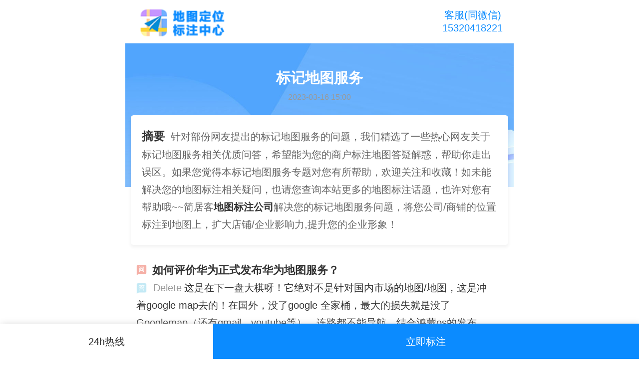

--- FILE ---
content_type: text/html; charset=UTF-8
request_url: https://m.easymap.cc/remen/j24874.html
body_size: 24237
content:
<!DOCTYPE HTML>
<html>
<head>
    <meta http-equiv="Content-Type" content="text/html; charset=utf-8"/>
    <meta name="viewport"
          content="width=device-width,minimum-scale=1.0,maximum-scale=1.0,user-scalable=no,user-scalable=0"/>
    <meta name="viewport" content="initial-scale=1.0,user-scalable=no,maximum-scale=1,user-scalable=0"/>
    <link rel="stylesheet" type="text/css" href="/attachments/static/mapMobile/mobile_3__f8a589466a9e8c8045792c53fbe69449_1655099852.css" />
<script type="text/javascript" src="/assets/79a67b6b/jquery.min.js"></script>
<script type="text/javascript" src="https://m.easymap.cc/common/layer/layer.js"></script>
<script type="text/javascript" src="https://www.easymap.cc/common/coreJs/rem.js"></script>
<title>标记地图服务-简居客地图标注</title>
    <meta name="keywords" content="标记地图服务"/>
    <meta name="description" content="简居客地图标注公司专业为您解答这是在下一盘大棋呀！它绝对不是针对国内市场的地图/地图，这是冲着googlemap去的！在国外，没了google全家桶，..."/>
    <meta name="applicable-device" content="mobile"/>
            <meta name="sogou_site_verification" content="Gr5e8Sy7EO"/>
                <script type="application/ld+json">{"@context":"https:\/\/schema.org","@type":"FAQPage","mainEntity":[{"@type":"Question","name":"\u5982\u4f55\u8bc4\u4ef7\u534e\u4e3a\u6b63\u5f0f\u53d1\u5e03\u534e\u4e3a\u5730\u56fe\u670d\u52a1\uff1f","acceptedAnswer":{"@type":"Answer","text":"\u8fd9\u662f\u5728\u4e0b\u4e00\u76d8\u5927\u68cb\u5440\uff01\u5b83\u7edd\u5bf9\u4e0d\u662f\u9488\u5bf9\u56fd\u5185\u5e02\u573a\u7684\u5730\u56fe\/\u5730\u56fe\uff0c\u8fd9\u662f\u51b2\u7740google map\u53bb\u7684\uff01\u5728\u56fd\u5916\uff0c\u6ca1\u4e86google \u5168\u5bb6\u6876\uff0c\u6700\u5927\u7684\u635f\u5931\u5c31\u662f\u6ca1\u4e86Googlemap\uff08\u8fd8\u6709gmail\uff0cyoutube\u7b49\uff09\uff0c\u8fde\u8def\u90fd\u4e0d\u80fd\u5bfc\u822a\u3002\u7ed3\u5408\u9e3f\u8499os\u7684\u53d1\u5e03\uff0c\u4e00\u65e6\u65f6\u673a\u6210\u719f\uff0c\u5b89\u5353os\u65e9\u665a\u4f1a\u88ab\u534e\u4e3a\u629b\u5f03\u3002"}},{"@type":"Question","name":"\u5730\u56fe\u4f7f\u7528\u6307\u5357\u7684\u5546\u5bb6\u670d\u52a1","acceptedAnswer":{"@type":"Answer","text":"\u51c6\u786e\u6807\u6ce8\u6211\u7684\u4f4d\u7f6e\uff1f <a href=\"https:\/\/www.easymap.cc\/remen\/j25652.html\" title=\"\u6807\u6ce8\u5546\u6237\u4f4d\u7f6e\"><strong class=\"kw_link\">\u6807\u6ce8\u5546\u6237\u4f4d\u7f6e<\/strong><\/a>\u7684\u6d41\u7a0b\u5982\u4e0b\uff1a\uff081\uff09\u9009\u62e9\u60a8\u5546\u6237\u6240\u5728\u7684\u3001\u57ce\u5e02\u3001\u533a\u53bf\u4fe1\u606f\uff0c\u5e76\u8f93\u5165\u5546\u6237\u7684\u8be6\u7ec6\u5730\u5740\u3002\u7136\u540e\u70b9\u51fb\u5546\u6237\u4f4d\u7f6e\u6807\u6ce8\u6309\u94ae\u3002\uff082\uff09\u70b9\u51fb\u6309\u94ae\u540e\uff0c\u5f39\u51fa\u5730\u56fe\u6d6e\u5c42\uff0c\u6839\u636e\u60a8\u8f93\u5165\u7684\u8be6\u7ec6\u5730\u5740\uff0c\u663e\u793a\u5546\u6237\u7684\u5927\u81f4\u4f4d\u7f6e\u3002\uff083\uff09\u70b9\u51fb\u5730\u56fe\u53f3\u4fa7\u7684\u5de5\u5177\u6761\uff0c\u5c06\u5730\u56fe\u56fe\u5c42\u653e\u5927\u81f317\u7ea7\u3002\uff084\uff09\u62d6\u52a8\u5730\u56fe\u4e2d\u7684\u7ea2\u70b9\u5230\u60a8\u8ba4\u4e3a\u6b63\u786e\u7684\u4f4d\u7f6e\u3002\u5982\u56fe\uff0c\u9700\u8981\u6807\u6ce8\u4f4d\u7f6e\u4e3a\u594e\u79d1\u79d1\u6280\u5927\u53a6\u5185\uff0c\u76f4\u63a5\u5c06\u7ea2\u70b9\u62d6\u52a8\u81f3\u594e\u79d1\u79d1\u6280\u5927\u53a6\u5904\u3002\uff085\uff09\u6807\u6ce8\u5546\u6237\u4f4d\u7f6e\u540e\uff0c\u70b9\u51fb\u786e\u8ba4\u3002\u9875\u9762\u8fd4\u56de\u5c0f\u5730\u56fe\u663e\u793a\u6807\u6ce8\u4f4d\u7f6e\u3002\u5982\u679c\u4f4d\u7f6e\u4e0d\u6b63\u786e\uff0c\u53ef\u4ee5\u91cd\u65b0\u6807\u6ce8\u3002\uff086\uff09\u53ef\u4ee5\u5728\u5730\u5740\u5907\u6ce8\u680f\u8be6\u7ec6\u63cf\u8ff0\u5546\u6237\u7684\u5177\u4f53\u4f4d\u7f6e\uff0c\u4fbf\u4e8e\u5ba1\u6838\u66f4\u5feb\u901a\u8fc7\u3002\u5730\u5740\u5907\u6ce8\u680f\u7684\u4fe1\u606f\u4e0d\u4f1a\u5728\u7f51\u4e0a\u5c55\u793a\u3002Q\uff1a\u6807\u6ce8\u4e0d\u51c6\u786e\u4f1a\u6709\u4ec0\u4e48\u5f71\u54cd\uff1f\u8bef\u5dee\u8f83\u5927\u7684\u6807\u6ce8\uff0c\u5bf9\u7528\u6237\u548c\u5546\u6237\u672c\u8eab\u90fd\u4f1a\u6709\u5f71\u54cd\u3002\u56e0\u6b64\u6211\u4eec\u4f1a\u5bf9\u4f60\u63d0\u4ea4\u6807\u6ce8\u4fe1\u606f\u8fdb\u884c\u5ba1\u6838\u3002\u6839\u636e\u4f60\u6807\u6ce8\u7684\u4f4d\u7f6e\u4e0e\u5b9e\u9645\u5730\u5740\u5bf9\u6bd4\uff0c\u5982\u679c\u8bef\u5dee\u8fc7\u5927\uff0c\u6211\u4eec\u5c06\u4e0d\u4e88\u5ba1\u6838\u901a\u8fc7\u3002\u6240\u4ee5\uff0c\u8bf7\u52a1\u5fc5\u6839\u636e\u63d0\u793a\u51c6\u786e\u6807\u6ce8\uff0c\u4ee5\u514d\u5f71\u54cd\u4f60\u7684\u5ba1\u6838\u3002Q\uff1a\u6211\u7684\u5546\u6237\u4fe1\u606f\u5df2\u7ecf\u5728\u5730\u56fe\u4e0a\u5b58\u5728\uff0c\u4f46\u662f\u4fe1\u606f\u6709\u8bef\uff0c\u8be5\u600e\u4e48\u529e\uff1f\u5982\u679c\u662f\u7535\u8bdd\u53f7\u7801\u3001\u5546\u6237\u8be6\u60c5\u7b49\u4fe1\u606f\u9519\u8bef\uff0c\u4f60\u53ef\u4ee5\u8ba4\u9886\u8be5\u5546\u6237\uff0c\u8ba4\u9886\u6210\u529f\u540e\uff0c\u53ef\u4ee5\u8fdb\u884c\u4fee\u6539\u3002\u5982\u679c\u662f\u5730\u7406\u4f4d\u7f6e\u4fe1\u606f\u9519\u8bef\uff0c\u9700\u8981\u4f60\u91cd\u65b0\u6807\u6ce8\u8be5\u5546\u6237\uff0c\u6807\u6ce8\u6b63\u786e\u7684\u5730\u7406\u4f4d\u7f6e\uff0c\u5e76\u8ba4\u9886\u3002\u8ba4\u9886\u6210\u529f\u540e\uff0c\u5730\u56fe\u4e0a\u5c31\u80fd\u5c55\u793a\u66f4\u6539\u540e\u7684\u6b63\u786e\u4fe1\u606f\u4e86\u3002Q\uff1a\u4e3a\u4ec0\u4e48\u6211\u7684\u6807\u6ce8\u8ba4\u9886\u5ba1\u6838\u672a\u901a\u8fc7\uff1f\u6839\u636e\u76ee\u524d\u5ba1\u6838\u9a73\u56de\u60c5\u51b5\uff0c\u6709\u4ee5\u4e0b\u51e0\u79cd\u5e38\u89c1\u7684\u9a73\u56de\u539f\u56e0\uff1a<br\/>1\u3001\u5546\u6237\u540d\u79f0\u586b\u5199\u4e0d\u89c4\u8303\u5546\u6237\u540d\u79f0\u4e3a\u6807\u6ce8\u5546\u6237\u7684\u5b98\u65b9\u540d\u79f0\uff0c\u5982\u679c\u662f\u8fde\u9501\u54c1\u724c\u5206\u6307\u8def\u4eba\u5730\u56fe\u6807\u6ce8\u670d\u52a1\u4e2d\u5fc3\u7528()\u6807\u8bc6\uff0c\u5982\u201c\u91d1\u6c49\u65af(\u56fd\u5c55\u6307\u8def\u4eba\u5730\u56fe\u6807\u6ce8\u670d\u52a1\u4e2d\u5fc3)\u201d\uff1b\u4e0d\u80fd\u51fa\u73b0\u4e71\u7801\u3001\u7a7a\u683c\u3001\u6807\u70b9\u3001\u4e0d\u660e\u5b57\u7b26\u3001\u7b49\uff0c\u4e0d\u80fd\u8d85\u8fc720\u4e2a\u6c49\u5b57\u3002<br\/>2\u3001\u6807\u6ce8\u5730\u70b9\u4e0e\u5546\u6237\u5730\u5740\u4e0d\u7b26\u5546\u6237\u5728\u5730\u56fe\u6807\u6ce8\u7684\u70b9\uff0c\u5e94\u8be5\u4e0e\u8f93\u5165\u7684\u5730\u5740\u4fdd\u6301\u4e00\u81f4\u3002\u4e3a\u4e86\u907f\u514d\u8bef\u5dee\u592a\u5927\uff0c\u52a1\u5fc5\u8bf7\u628a\u5730\u56fe\u653e\u5927\u523017\u7ea7\u4ee5\u4e0a\u8fdb\u884c\u6807\u6ce8\u3002\u6807\u6ce8\u5730\u70b9\u5e94\u8be5\u4e0e\u516c\u8def\u3001\u6cb3\u6d41\u7b49\u4fdd\u6301\u4e00\u5b9a\u8ddd\u79bb\uff0c\u4e0d\u80fd\u76f4\u63a5\u6807\u6ce8\u5728\u9a6c\u8def\u4e0a\u6216\u6cb3\u6d41\u4e2d\u3002<br\/>3\u3001\u7535\u8bdd\u53f7\u7801\u3001\u8be6\u60c5\u4fe1\u606f\u9519\u8bef\u586b\u5199\u7684\u7535\u8bdd\u53f7\u7801\u5fc5\u987b\u662f\u771f\u5b9e\u7684\uff0c\u4e00\u65e6\u6838\u5b9e\u7535\u8bdd\u53f7\u7801\u6709\u8bef\uff0c\u5ba1\u6838\u5c06\u4e0d\u4e88\u901a\u8fc7\u3002<br\/>4\u3001\u4e0a\u4f20\u8d44\u8d28\u6709\u8bef\u4e0a\u4f20\u7684\u8d44\u8d28\u4e3a\u6709\u6700\u65b0\u5e74\u68c0\u7684\u8425\u4e1a\u6267\u7167\u7167\u7247\uff0c\u5982\u679c\u662f\u590d\u5370\u4ef6\uff0c\u8bf7\u52a0\u76d6\u7ea2\u7ae0\u3002\u56e0\u4e3a\u67d0\u79cd\u539f\u56e0\u6682\u65f6\u65e0\u8425\u4e1a\u6267\u7167\uff0c\u8bf7\u4e0a\u4f20\u76f8\u5173\u7684\u8d44\u683c\u8bc1\u4e66\u8bc1\u660e\u5546\u6237\u7684\u7ecf\u8425\u5173\u7cfb\uff0c\u5e76\u5728\u8d44\u8d28\u5907\u6ce8\u4e00\u680f\u8bf4\u660e\u7406\u7531\u3002\u4e0a\u4f20\u56fe\u7247\u5fc5\u987b\u6e05\u6670\u53ef\u89c1\uff0c\u8bf7\u52ff\u4e0a\u4f20\u4e0e\u8d44\u8d28\u65e0\u5173\u7684\u5176\u4ed6\u56fe\u7247\uff0c\u5426\u5219\u5c06\u4e88\u4ee5\u9a73\u56de\u3002<br\/>5\u3001\u884c\u4e1a\u7c7b\u76ee\u586b\u5199\u9519\u8bef\u5546\u6237\u9009\u62e9\u586b\u5199\u7684\u4e00\u7ea7\u884c\u4e1a\u3001\u4e8c\u7ea7\u884c\u4e1a\u5e94\u4e0e\u8425\u4e1a\u6267\u7167\u4e0a\u7684\u884c\u4e1a\u5bf9\u5e94\u3002\u8bf7\u4ed4\u7ec6\u67e5\u770b\u5546\u6237\u4e2d\u5fc3\u7684\u884c\u4e1a\u5217\u8868\uff0c\u9009\u62e9\u6b63\u786e\u7684\u884c\u4e1a\u3002 Q\uff1a\u4e3a\u4ec0\u4e48\u6211\u7684\u5546\u6237\u4e00\u76f4\u5728\u5f85\u5ba1\u72b6\u6001\uff1f\u6807\u6ce8\u8ba4\u9886\u540e\uff0c\u53ef\u4ee5\u5728\u5546\u6237\u5217\u8868\u9875\u67e5\u770b\u5546\u6237\u7684\u5ba1\u6838\u3001\u751f\u6548\u60c5\u51b5\u3002\u5ba1\u6838\u9700\u89815\u52307\u4e2a\u5de5\u4f5c\u65e5\uff0c\u8bf7\u8010\u5fc3\u7b49\u5f85\u3002\u6211\u4eec\u90fd\u4f1a\u4ee5\u77ed\u4fe1\u7684\u5f62\u5f0f\u53cd\u9988\u60a8\u5ba1\u6838\u7ed3\u679c\uff0c\u5728\u6b64\u671f\u95f4\uff0c\u8bf7\u4fdd\u6301\u624b\u673a\u901a\u8baf\u7545\u901a\u3002Q\uff1a\u6211\u7684\u5546\u6237\u5ba1\u6838\u901a\u8fc7\u4e86\uff0c\u4e3a\u4f55\u5728\u5730\u56fe\u8fd8\u672a\u5c55\u793a\uff1f\u5ba1\u6838\u901a\u8fc7\u540e\uff0c\u8fd8\u9700\u89812\u52303\u5929\u7684\u65f6\u95f4\uff0c\u624d\u80fd\u5728\u5730\u56fe\u751f\u6548\uff0c\u8bf7\u8010\u5fc3\u7b49\u5f85\u3002\u540c\u65f6\u53ef\u4ee5\u5728\u5546\u6237\u5217\u8868\u67e5\u770b\u5730\u56fe\u7684\u751f\u6548\u72b6\u6001\u3002<\/p>\n<p class="_c9f0f895"><\/p>"}},{"@type":"Question","name":"\u4e3a\u4ec0\u4e48\u5730\u56fe\u6ca1\u6709\u8857\u666f\u670d\u52a1\uff1f","acceptedAnswer":{"@type":"Answer","text":"\u662f\u6709\u8857\u666f\u670d\u52a1\u7684\u3002\n\u7b2c\u4e00\u6b65\uff1a\u6253\u5f00\u5730\u56fe\u3002\n\u53ef\u4ee5\u5404\u79cd\u7ec8\u7aef\u8bbe\u5907\u6253\u5f00\u5730\u56fe\u3002\u5728\u5730\u56fe\u7684\u53f3\u4fa7\u4f1a\u770b\u5230\u4e24\u4e2a\u6309\u952e\u56fe\u6807\uff0c\u4e00\u4e2a\u536b\u661f\u5730\u56fe\uff0c\u4e00\u4e2a\u5168\u666f\u5730\u56fe\u3002\n\n\u7b2c\u4e8c\u6b65\uff1a\u70b9\u51fb\u5168\u666f\uff0c\u8fdb\u5165\u5168\u666f\u529f\u80fd\u9875\u9762\u3002\n\u70b9\u51fb\u540e\uff0c\u4f1a\u770b\u5230\u57ce\u5e02\u4e2d\u6709\u8857\u666f\u7684\u9053\u8def\u5168\u90e8\u53d8\u6210\u4e86\u84dd\u8272\uff0c\u6ca1\u6709\u53d8\u84dd\u8272\u7684\u4ee3\u8868\u8be5\u6761\u9053\u8def\u6ca1\u6709\u8857\u666f\u3002\n\n\u7b2c\u4e09\u6b65\uff1a\u70b9\u51fb\u4f60\u8981\u8fdb\u5165\u7684\u4e00\u6761\u8857\u9053\uff0c\u8fdb\u5165\u8857\u9053\u5168\u666f\u3002\n\u8fd9\u65f6\u5019\u9f20\u6807\u4f1a\u53d8\u6210\u4e00\u4e2a\u5c0f\u6444\u50cf\u5934\u7684\u6a21\u6837\uff0c\u8fd9\u65f6\u5019\u5c31\u53ef\u4ee5\u70b9\u51fb\u4efb\u610f\u4e00\u6761\u6807\u6ce8\u6709\u84dd\u8272\u6761\u7684\u8857\u9053\u8fdb\u5165\u8857\u666f\u3002\n\n\u7b2c\u56db\u6b65\uff1a\u70b9\u51fb\u7bad\u5934\u524d\u540e\u7684\u65b9\u5411\u6807\u8bc6\uff0c\u53ef\u4ee5\u5b9e\u73b0\u5728\u8857\u666f\u4e2d\u79fb\u52a8\u3002\n\u53ea\u80fd\u5728\u65b9\u5411\u4e0a\u8fdb\u884c\u79fb\u52a8\u3002\u65b9\u5411\u4e0a\u9f20\u6807\u70b9\u51fb\u4e0d\u540c\u4f4d\u7f6e\u4f1a\u663e\u793a\u4e0d\u540c\u8ddd\u79bb\uff0c\u5355\u51fb\u540e\u5373\u53ef\u5b9e\u73b0\u76f8\u7b49\u8ddd\u79bb\u7684\u79fb\u52a8\u3002"}},{"@type":"Question","name":"\u4e48\u6837\u6253\u5f00\u5730\u5730\u56fe\u5b9a\u4f4d\u670d\u52a1","acceptedAnswer":{"@type":"Answer","text":"\u4f60\u53ea\u9700\u8981\u8bbe\u7f6e\u6210\u7ed9\u81ea\u5df1\u5b9e\u65f6\u6807\u6ce8\u5c31\u53ef\u4ee5\u5566\u3002\n\u5efa\u8bae\u4f60\u8fd8\u662f\u7528\u4e00\u4e0b\u5730\u56fe\u5427\uff0c\u5b83\u53ef\u4ee5\u5feb\u901f\u7075\u6d3b\u7684\u5e2e\u4f60\u6807\u6ce8\u7684\uff0c\u4e0d\u4ec5\u64cd\u4f5c\u8d77\u6765\u5f88\u7b80\u5355\uff0c\u800c\u4e14\u8fd8\u662f\u975e\u5e38\u51c6\u786e\u7684\uff0c\u4f60\u4e0d\u5fc5\u62c5\u5fc3\u5b83\u6709\u8bef\u5dee\uff0c\u5982\u679c\u9700\u8981\u7684\u8bdd\uff0c\u8fd8\u53ef\u4ee5\u5e2e\u4f60\u63d0\u4f9b\u51fa\u884c\u8def\u7ebf\u7684\u4e0e\u89c4\u5212\uff0c\u63d0\u4f9b\u4ea4\u901a\u65b9\u5f0f\u7b49\u7b49\uff0c\u90fd\u662f\u5f88\u5b9e\u7528\u7684\u3002\n\u5e0c\u671b\u80fd\u5e2e\u5230\u4f60\u3002\n\u671b\u91c7\u7eb3\u554a\u3002"}},{"@type":"Question","name":"\u5982\u4f55\u5f00\u542f\u5730\u56fe\u5b9a\u4f4d\u670d\u52a1\uff1f","acceptedAnswer":{"@type":"Answer","text":"<p class="_c9f0f895">\u4f60\u597d\uff0c\u5f88\u9ad8\u5174\u4e3a\u4f60\u89e3\u7b54\u70b9\u51fb\u6807\u6ce8\u56fe\u6807\uff0c\u53ef\u6807\u6ce8\u81f3\u5f53\u524d\u4f4d\u7f6e\u3002\u5efa\u8bae\u5728\u624b\u673a\u8bbe\u7f6e-\u4f4d\u7f6e\u670d\u52a1\u4e2d\u6253\u5f00GPS\u548c\u65e0\u7ebf\u670d\u52a1\uff0c\u4ee5\u63d0\u9ad8\u6807\u6ce8\u901f\u5ea6\u53ca\u7cbe\u5ea6\u3002<\/p>"}},{"@type":"Question","name":"\u624b\u673a\u7684\u5b9a\u4f4d\u670d\u52a1\u600e\u4e48\u5f00\u901a","acceptedAnswer":{"@type":"Answer","text":"\u65e9\u5c31\u5f00\u901a\u4e86"}},{"@type":"Question","name":"\u8c37\u6b4c\u5728\u624b\u673a\u5730\u56fe\u670d\u52a1\u65b9\u9762\u505a\u4e86\u4ec0\u4e48\u4e3e\u52a8\uff1f","acceptedAnswer":{"@type":"Answer","text":"\u901a\u8fc7\u6536\u8d2d\u5728\u7ebf\u5b9e\u65f6\u6807\u6ce8\u670d\u52a1\uff0c\u6765\u7ef4\u62a4\u5176\u5728\u667a\u80fd\u624b\u673a\u5730\u56fe\u670d\u52a1\u7684\u9886\u5148\u5730\u4f4d"}},{"@type":"Question","name":"\u5982\u4f55\u4f7f\u7528\u8c37\u6b4c\u670d\u52a1\uff0c\u5c24\u5176\u662f\u8c37\u6b4c\u5730\u56fe","acceptedAnswer":{"@type":"Answer","text":"\u53ef\u4ee5\u4e0d\u7528\u8c37\u6b4c\u5730\u56fe\u3002"}},{"@type":"Question","name":"\u8c37\u6b4c\u5730\u56fe\u5b9a\u4f4d\u65f6\u663e\u793a\u5b89\u88c5google play\u670d\u52a1\u4ec0\u4e48\u610f\u601d","acceptedAnswer":{"@type":"Answer","text":"Google Play\u524d\u540d\u4e3aAndroid Market\uff0c\u662f\u4e00\u4e2a\u7531Google\u4e3aAndroid\u8bbe\u5907\u5f00\u53d1\u7684\u5728\u7ebf\u5e94\u7528\u7a0b\u5e8f\u5546\u6307\u8def\u4eba\u5730\u56fe\u6807\u6ce8\u670d\u52a1\u4e2d\u5fc3\u3002\u4e00\u4e2a\u540d\u4e3a\u201cPlay Store\u201d\u7684\u5e94\u7528\u7a0b\u5e8f\u4f1a\u9884\u8f7d\u5728\u5141\u8bb8\u4f7f\u7528Google Play\u7684\u624b\u673a\u4e0a\uff0c\u53ef\u4ee5\u8ba9\u7528\u6237\u53bb\u6d4f\u89c8\u3001\u53ca\u8d2d\u4ed8\u6b3e\u5728Google Play\u4e0a\u7684\u7b2c\u4e09\u65b9\u5e94\u7528\u7a0b\u5e8f\u30022012\u5e743\u67087\u65e5\uff0cAndroid Market\u670d\u52a1\u4e0eGoogle Music\u3001Google \u56fe\u4e66\u3001Google Play Movie\u96c6\u6210\uff0c\u5e76\u5c06\u5176\u66f4\u540d\u4e3aGoogle Play\u3002\u4f46\u662f\uff0c\u8fd9\u4e9b\u670d\u52a1\u5728\u4e00\u4e9b\u56fd\u5bb6\u548c\u5730\u533a\u662f\u65e0\u6cd5\u4f7f\u7528\u7684\uff0c\u5982\u53f0\u6e7e\uff0c\u56e0\u4e3a\u53f0\u5317\u5e02\u653f\u5e9c\u6cd5\u89c4\u4f1a\u8981\u6c42\u63d0\u4f9b\u4e03\u5929\u9274\u8d4f\u671f\uff0cGoogle\u62d2\u7edd\u914d\u5408\uff0c\u56e0\u6b64\u5173\u95ed\u5bf9\u53f0\u6e7e\u5730\u533a\u7684\u4ed8\u8d39\u670d\u52a1\u3002"}},{"@type":"Question","name":"\u5730\u56fe\u4f7f\u7528\u6307\u5357\u7684API\u670d\u52a1","acceptedAnswer":{"@type":"Answer","text":"\u5417\uff1f\u5168\u989d\uff0c\u4e5f\u6ca1\u6709\u7248\u672c\u533a\u522b\u3002\u5730\u56fe\u6240\u63d0\u4f9b\u7684API\u53ea\u6709\u4e00\u4e2a\u7248\u672c\u3002\u4f46\u5982\u679c\u60a8\u7684\u5e94\u7528\u5c5e\u4e8e\u5546\u4e1a\u5e94\u7528\u7684\u60c5\u5f62\uff08\u4f7f\u7528\u5730\u56fe\u4e14\u7528\u4e8e\u5546\u4e1a\u5e94\u7528\uff08\u5982GPS\u8fd0\u8425\u7b49\uff09\uff0c\u4ece\u800c\u76f4\u63a5\u6216\u95f4\u63a5\u83b7\u5f97\u6536\u76ca\uff09\uff0c\u9700\u8981\u540c\u5730\u56fe\u53e6\u884c\u8fbe\u6210\u534f\u8bae\u6216\u83b7\u5f97\u5730\u56fe\u7684\u4e8b\u5148\u4e66\u9762\u8bb8\u53ef\u3002Q\uff1a\u5750\u6807\u4e3a\u4f55\u6709\u504f\u79fb\uff1f\u56fd\u9645\u7ecf\u7eac\u5ea6\u5750\u6807\u6807\u51c6\u4e3aWGS-84\uff0c\u56fd\u5185\u5fc5\u987b\u81f3\u5c11\u4f7f\u7528\u56fd\u6d4b\u5c40\u5236\u5b9a\u7684GCJ-02\uff0c\u5bf9\u5730\u7406\u4f4d\u7f6e\u8fdb\u884c\u9996\u6b21\u52a0\u5bc6\u3002\u5750\u6807\u5728\u6b64\u57fa\u7840\u4e0a\uff0c\u8fdb\u884c\u4e86BD-09\u4e8c\u6b21\u52a0\u5bc6\u63aa\u65bd\uff0c\u66f4\u52a0\u4fdd\u62a4\u4e86\u4e2a\u4eba\u9690\u79c1\u3002\u5bf9\u5916\u63a5\u53e3\u7684\u5750\u6807\u7cfb\u5e76\u4e0d\u662fGPS\u91c7\u96c6\u7684\u771f\u5b9e\u7ecf\u7eac\u5ea6\uff0c\u9700\u8981\u901a\u8fc7\u5750\u6807\u8f6c\u6362\u63a5\u53e3\u8fdb\u884c\u8f6c\u6362\u3002\u5730\u56fe\u4e2d\u91c7\u7528\u4e24\u79cd\u5750\u6807\u4f53\u7cfb\uff0c\u7ecf\u7eac\u5ea6\u5750\u6807\u7cfb\u548c\u58a8\u5361\u6258\u6295\u5f71\u5750\u6807\u7cfb\u3002\u524d\u8005\u5355\u4f4d\u662f\u5ea6\uff0c\u540e\u8005\u5355\u4f4d\u662f\u7c73\uff0c\u5177\u4f53\u5b9a\u4e49\u53ef\u4ee5\u53c2\u89c1\u8bcd\u6761\u89e3\u91ca\u3002Q\uff1a\u5730\u56feAPI\u9700\u8981\u7533\u8bf7Key\u5417\uff1f\u5730\u56feAndroid SDK\u3001IOS SDK\u3001Web\u670d\u52a1API\u3001\u8f66\u8054\u7f51API\u9700\u8981\u7533\u8bf7Key\uff0c\u624d\u53ef\u6b63\u5e38\u4f7f\u7528\u3002\u5f53\u524d\u5bf9\u7533\u8bf7\u4e2a\u6570\u6ca1\u6709\u9650\u5236\u3002\u5728API\u5b98\u7f51\u6bcf\u4e2a\u4ea7\u54c1\u8be5\u4e66\u9875\u5747\u4f1a\u8bf4\u660e\u662f\u5426\u9700\u8981\u4f7f\u7528Key\uff0c\u4e14\u63d0\u4f9b\u7533\u8bf7Key\u7684\u5730\u5740\u3002\u5176\u5b83\u4ea7\u54c1\u65e0\u9700\u7533\u8bf7\u3002Q\uff1a\u6807\u6ce8SDK\u548c\u5b89\u5353SDK\u7684\u533a\u522b\u662f\u4ec0\u4e48\uff1f<br\/>1\u3001\u5730\u56fe\u6807\u6ce8SDK\u662f\u4e13\u4e1a\u7684\u6807\u6ce8\u5de5\u5177\uff0c\u91c7\u7528WIFI\u3001\u57fa\u7ad9\u3001GPS\u6df7\u5408\u6807\u6ce8\uff0c\u8fd4\u56de\u5750\u6807\uff0c\u5e76\u80fd\u6b63\u786e\u5730\u663e\u793a\u5728\u5750\u6807\u7cfb\u7684\u5730\u56fe\u4e0a\u3002\u8bef\u5dee\u4e0d\u8d85\u8fc750\u7c73\u3002\u5730\u56fe\u6807\u6ce8SDK\u9002\u7528\u4e8e\u5b89\u5353\u548c\u585e\u73ed\u7cfb\u7edf<br\/>2\u3001\u5730\u56fe\u5b89\u5353SDK\u6709\u5174\u8da3\u70b9\u3001\u516c\u4ea4\u9a7e\u8f66\u3001\u6dfb\u52a0\u8986\u76d6\u7269\u7b49\u529f\u80fd\u3002\u5982\u679c\u5355\u7528\u6807\u6ce8\u529f\u80fd\u7684\u8bdd\uff0c\u6807\u6ce8SDK\u66f4\u7701\u8d44\u6e90\u3002<br\/>3\u3001\u6807\u6ce8SDK\u53ef\u4ee5\u8fd4\u56de\u4e09\u79cd\u5750\u6807\u7cfb\uff0c\u5206\u522b\u662fbd09, bd09ll\u548cgcj02\uff0c\u5176\u4e2dbd-09\u80fd\u65e0\u504f\u5dee\u5730\u663e\u793a\u5728\u5730\u56fe\u4e0a\u3002Q:\u5730\u56feAPI\u7684\u5e76\u53d1\u6570\u4e0e\u8bbf\u95ee\u9650\u5236\u5982\u4f55\uff1f\u5e76\u53d1\u6570\u53c2\u6570\u63cf\u8ff0\u5982\u4e0b\uff1aJavaScript API: \u7528\u6237\u540c\u65f6\u5728\u7ebf\u6570\u6309\u6bcf\u79d2\u521d\u59cbJS\u83b7\u53d6\u6765\u8ba1\u7b97\uff0c\u652f\u6301\u6bcf\u79d21000~1500\u6b21\uff1b\u68c0\u7d22\u670d\u52a1\u652f\u6301800\u6b21\/\u79d2\uff1b\u516c\u4ea4\u3001\u9a7e\u8f66\u670d\u52a1400~600\u6b21\/\u79d2\uff1b\u5730\u7406\u7f16\u7801\u6027\u80fd\u652f\u6301200\u6b21\/10\u79d2\uff1b\u5e26\u5bbd\u9650\u5ea6\uff1a\u7531\u4e8eAPI\u6570\u636e\u91cf\u8f83\u5c0f,\u5b8c\u5168\u652f\u6301\u670d\u52a1\uff1b\u5750\u6807\u8f6c\u6362\u63a5\u53e3\uff1a\u5355ip 50\u6b21\/\u79d2\uff1b\uff08\u8d85\u8fc7100\u6b21\u8fd4\u56de403\u9519\u8bef\uff09\u9759\u6001\u56feAPI\uff1a\u72ec\u7acbIP 10\u4e2a\/\u79d2\u3002\u8bbf\u95ee\u9891\u7387\u9650\u5236\u5982\u4e0b\uff1aPlace API: 1\u4e2a\u8bbf\u95ee1000\u6b21\/\u5929\u3002\u5176\u4ed6\u672a\u505a\u8bf4\u660e\u7684\uff0c\u65e0\u9650\u5236\u8c03\u7528\u3002Q:\u5728\u4e0d\u8fde\u63a5\u7f51\u7edc\u60c5\u51b5\u4e0b\uff0c\u662f\u5426\u53ef\u6b63\u5e38\u4f7f\u7528\u5730\u56feAPI\uff1f<br\/>1\u3001Android SDK\u6216\u8005iOS SDK\u4f7f\u7528\u79bb\u7ebf\u5730\u56fe\u529f\u80fd\u65f6<br\/>2\u3001URI API\u8c03\u7528\u5ba2\u6237\u7aef\uff08\u4e14\u4f7f\u7528\u79bb\u7ebf\u5730\u56fe\uff09\u65f6\u9664\u4ee5\u4e0a\u4e24\u79cd\u60c5\u51b5\uff0c\u5176\u4ed6\u60a8\u5728\u4f7f\u7528\u5730\u56feAPI\uff0c\u9700\u8981\u4fdd\u8bc1\u7f51\u7edc\u8fde\u63a5\uff0c\u65e0\u8bba\u662f2G\/3G\u6216\u8005WIFI\uff0c\u624d\u53ef\u6b63\u5e38\u4f7f\u7528\u5730\u56fe\u529f\u80fd\u3002<\/p>\n<p class="_c9f0f895"><\/p>"}},{"@type":"Question","name":"\u9152\u6307\u8def\u4eba\u5730\u56fe\u6807\u6ce8\u670d\u52a1\u4e2d\u5fc3\u6807\u51c6\u670d\u52a1\u7528\u8bed\uff1f","acceptedAnswer":{"@type":"Answer","text":"\u4efb\u4f55\u4e00\u4e2a\u516c\u53f8\u7684\u524d\u53f0\u90fd\u662f\u4e00\u4e2a\u516c\u53f8\u7684\u5f62\u8c61\u6240\u5728\uff0c\u90a3\u4e48\u6211\u4eec\u8981\u600e\u4e48\u505a\u597d\u516c\u53f8\u7684\u5f62\u8c61\u5de5\u7a0b\u5462?\u7528\u597d\u4e0b\u9762\u8fd9\u4e9b\u53e5\u5b50\uff0c\u4f60\u7684\u670d\u52a1\u5de5\u4f5c\u5c31\u6210\u529f\u4e86\u4e00\u534a\u3002  \u63a5\u5f85\u670d\u52a1\uff1a  <br\/>1\u3001Good morning\u3002\u00a0\u00a0 This is Room reservation\u3002 May I help you?  \u65e9\u4e0a\u597d\uff0c\u5ba2\u623f\u9884\u8ba2\u5904\uff0c\u6211\u80fd\u4e3a\u60a8\u505a\u4ec0\u4e48?  <br\/>2\u3001What name is the reservation under?  \u60a8\u9884\u8ba2\u65f6\u7528\u7684\u540d\u5b57\u662f?  <br\/>3\u3001What kind of room would you like to reserve ?  \u60a8\u60f3\u8ba2\u54ea\u79cd\u7c7b\u578b\u7684\u623f\u95f4?  <br\/>4\u3001A single room or a double room ?  \u8981\u5355\u4eba\u95f4\u8fd8\u662f\u53cc\u4eba\u623f\u95f4?  <br\/>5\u3001How long will you be staying?  \u60a8\u6253\u7b97\u4f4f\u591a\u4e45?  <br\/>6\u3001Breakfast is also included\u3002\u00a0\u00a0\u00a0\u00a0  \u65e9\u9910\u4e5f\u5305\u62ec\u5728\u5185\u3002  <br\/>7\u3001This is your room card and room key?  \u8fd9\u662f\u60a8\u7684\u623f\u5361\u548c\u623f\u95f4\u94a5\u5319\u3002  <br\/>8\u3001Could you sign your name, please?  \u8bf7\u60a8\u7b7e\u4e00\u4e0b\u540d\uff0c\u597d\u5417?  <br\/>9\u3001I feel terribly sorry \u3002\u00a0\u00a0\u00a0\u00a0 this is the busiest season and all kinds of rooms are fully booked\u3002  \u975e\u5e38\u62b1\u6b49\uff0c\u8fd9\u4e2a\u5b63\u8282\u4eba\u591a\uff0c\u5404\u79cd\u623f\u95f4\u90fd\u8ba2\u6ee1\u4e86\u3002"}},{"@type":"Question","name":"\u4e94\u661f\u7ea7\u9152\u6307\u8def\u4eba\u5730\u56fe\u6807\u6ce8\u670d\u52a1\u4e2d\u5fc3\u670d\u52a1\u6807\u51c6\u662f\u4ec0\u4e48\u554a\uff1f","acceptedAnswer":{"@type":"Answer","text":"\u6211\u570b\u4e94\u661f\u7d1a\u5927\u9152\u5e97\u6a19\u6e96\u7c21\u4ecb \u6211\u570b\u6d89\u5916\u65c5\u904a\u9152\u5e97\u5283\u5206\u70ba\u4e94\u500b\u6a94\u6b21\uff0c\u5373\u4e00\u661f\u7d1a\u3001\u4e8c\u661f\u7d1a\u3001\u4e09\u661f\u7d1a\u3001\u56db\u661f\u7d1a\u3001\u4e94\u661f\u7d1a\uff0c\u661f\u7d1a\u8d8a\u9ad8\uff0c\u8868\u793a\u9152\u5e97\u7684\u6a94\u6b21\u8d8a\u9ad8\u3002\u9152\u5e97\u661f\u7d1a\u7684\u5283\u5206\u4ee5\u9152\u5e97\u7684\u5efa\u7bc9\u3001\u88dd\u98fe\u3001\u8a2d\u65bd\u8a2d\u5099\u53ca\u7ba1\u7406\u3001\u670d\u52d9\u6c34\u6e96\u70ba\u4f9d\u64da\u3002\u00a0\u00a0\u5177\u9ad4\u7684\u8a55\u5b9a\u8fa6\u6cd5\u6309\u7167\u570b\u5bb6\u65c5\u904a\u5c40\u9812\u767c\u7684\u8a2d\u65bd\u8a2d\u5099\u8a55\u5b9a\u6a19\u6e96\u3001\u8a2d\u65bd\u8a2d\u5099\u7684\u7dad\u4fee\u4fdd\u990a\u8a55\u5b9a\u6a19\u6e96\u3001\u6e05\u6f54\u885b\u751f\u8a55\u5b9a\u6a19\u6e96\uff0c\u8cd3\u5ba2\u610f\u898b\u8a55\u5b9a\u6a19\u6e96\u7b49\u57f7\u884c\u3002\u00a0\u00a0\u00a0\u00a0\u4e94\u661f\u7d1a\u65c5\u904a\u6d89\u5916\u9152\u5e97\u61c9\u5177\u5099\u7684\u57fa\u672c\u689d\u4ef6\u6982\u8ff0\u5982\u4e0b\uff1a (\u4e00\uff09\u9152\u5e97\u7e3d\u9ad4\u57fa\u672c\u8981\u6c42 1 \u3001 \u9152\u5e97\u529f\u80fd\u5283\u5206\u5408\u7406\u3001\u8a2d\u65bd\u4f7f\u7528\u65b9\u4fbf\u3001\u5b89\u5168\u3002\u00a0\u00a02 \u3001 \u9152\u5e97\u5ba4\u5167\u5916\u88dd\u4fee\u9ad8\u6a94\u3001\u5efa\u7bc9\u53ca\u88dd\u4fee\u9078\u7528\u8c6a\u83ef\u6750\u6599\u30023 \u3001\u9152\u5e97\u5167\u90e8\u516c\u5171\u8cc7\u8a0a\u5716\u5f62\u7b26\u865f\u7b26\u5408 LB\/AT001 \u6a19\u6e96\u30024 \u3001 \u6709\u4e2d\u592e\u7a7a\u8abf\u7cfb\u7d71\u30025 \u3001 \u6709\u80cc\u666f\u97f3\u97ff\u7cfb\u7d71\u3002"}},{"@type":"Question","name":"\u82f9\u679c\u624b\u673a\u5173\u95ed\u5b9a\u4f4d\u670d\u52a1\u5f71\u54cd\u5730\u56fe\u5bfc\u822a\u5417?","acceptedAnswer":{"@type":"Answer","text":"\u662f\u7684\uff0c\u8fd9\u6837\u6709\u53ef\u80fd\u4f1a\u4e0d\u51c6"}},{"@type":"Question","name":"\u5730\u56fe\u7535\u8bdd\u4eba\u5de5\u670d\u52a1","acceptedAnswer":{"@type":"Answer","text":"<p class="_c9f0f895">\u60a8\u597d\u4eb2\u5f88\u9ad8\u5174\u4e3a\u60a8\u89e3\u7b54\u95ee\u9898\u3002\u5730\u56fe\u76ee\u524d\u6ca1\u6709\u5b98\u65b9\u4eba\u5de5\u5ba2\u670d\u7535\u8bdd\u3002\u7528\u6237\u53ef\u4ee5\u901a\u8fc7\u5730\u56fe\u4e0a\u201c\u8bbe\u7f6e\u201d\u4e2d\u7684\u201c\u610f\u89c1\u53cd\u9988\u201d\u8fdb\u884c\u53cd\u9988\uff0c\u5e76\u7559\u4e0b\u81ea\u5df1\u7684\u8054\u7cfb\u65b9\u5f0f\uff0c\u4fbf\u4e8e\u5730\u56fe\u4e0e\u7528\u6237\u6c9f\u901a\u786e\u8ba4\u95ee\u9898\u7684\u7ec6\u8282\u3002\u5e0c\u671b\u6211\u7684\u56de\u7b54\u5bf9\u60a8\u6709\u5e2e\u52a9\uff0c\u795d\u60a8\u751f\u6d3b\u6109\u5feb\uff01\u3010\u6458\u8981\u3011<\/p><p class="_c9f0f895">\u5730\u56fe\u7535\u8bdd\u4eba\u5de5\u670d\u52a1\u3010\u63d0\u95ee\u3011<\/p><p class="_c9f0f895">\u60a8\u597d\u4eb2\u5f88\u9ad8\u5174\u4e3a\u60a8\u89e3\u7b54\u95ee\u9898\u3002\u5730\u56fe\u76ee\u524d\u6ca1\u6709\u5b98\u65b9\u4eba\u5de5\u5ba2\u670d\u7535\u8bdd\u3002\u7528\u6237\u53ef\u4ee5\u901a\u8fc7\u5730\u56fe\u4e0a\u201c\u8bbe\u7f6e\u201d\u4e2d\u7684\u201c\u610f\u89c1\u53cd\u9988\u201d\u8fdb\u884c\u53cd\u9988\uff0c\u5e76\u7559\u4e0b\u81ea\u5df1\u7684\u8054\u7cfb\u65b9\u5f0f\uff0c\u4fbf\u4e8e\u5730\u56fe\u4e0e\u7528\u6237\u6c9f\u901a\u786e\u8ba4\u95ee\u9898\u7684\u7ec6\u8282\u3002\u5e0c\u671b\u6211\u7684\u56de\u7b54\u5bf9\u60a8\u6709\u5e2e\u52a9\uff0c\u795d\u60a8\u751f\u6d3b\u6109\u5feb\uff01\u3010\u56de\u7b54\u3011<\/p><p class="_c9f0f895">\u5982\u679c\u60a8\u5bf9\u6211\u7684\u670d\u52a1\u6ee1\u610f\u8bf7\u52a8\u52a8\u53d1\u8d22\u7684\u624b\u7ed9\u4e2a\u8d5e\u5427\uff01\u8c22\u8c22\u60a8\u7684\u8bc4\u4ef7\u662f\u5bf9\u6211\u4eec\u6700\u5927\u7684\u9f13\u52b1\u3002\u3010\u56de\u7b54\u3011<\/p>"}},{"@type":"Question","name":"\u600e\u4e48\u5f00\u901a\u516c\u53f8\u6240\u6709\u56fe\u6807\u670d\u52a1","acceptedAnswer":{"@type":"Answer","text":"\u8bf7\u60a8\u767b\u5f55http:\/\/service.\/info\/340<br\/>8.\u67e5\u770b\u5404\u7c7b\u578b\u4e1a\u52a1\u70b9\u4eae\u56fe\u6807\u7684\u65b9\u6cd5\u3002"}},{"@type":"Question","name":"\u5730\u7406\u4f4d\u7f6e\u5b9a\u4f4d\u670d\u52a1\u600e\u6837\u6253\u5f00\uff1f","acceptedAnswer":{"@type":"Answer","text":"<p class="_c9f0f895"><br\/>1.\u6253\u5f00\u7cfb\u7edf\u8bbe\u7f6e\u3002<\/p><p class="_c9f0f895"><br\/>2.\u9009\u53d6\u66f4\u591a\u8bbe\u7f6e\u3002<\/p><p class="_c9f0f895"><br\/>3.\u9009\u53d6\u5b9a\u4f4d\u670d\u52a1\u3002<\/p><p class="_c9f0f895"><br\/>4.\u8bbe\u7f6e\u5b9a\u4f4d\u6743\u9650\u3002<\/p><p class="_c9f0f895">\u5b9a\u4f4d\u670d\u52a1\u662f\u4e00\u4e2a\u5e94\u7528\u8f6f\u4ef6\uff0c\u7528\u4e8e\u9700\u8981\u4e86\u89e3\u79fb\u52a8\u8bbe\u5907\u4f4d\u7f6e\u7684IP\u79fb\u52a8\u8bbe\u5907.<\/p><p class="_c9f0f895">\u57fa\u672c\u5185\u5bb9\uff1a<\/p><p class="_c9f0f895">\u5b9a\u4f4d\u670d\u52a1\u662f\u4e00\u4e2a\u5e94\u7528\u8f6f\u4ef6\uff0c\u7528\u4e8e\u9700\u8981\u4e86\u89e3\u79fb\u52a8\u8bbe\u5907\u4f4d\u7f6e\u7684IP\u79fb\u52a8\u8bbe\u5907\u3002\u5b83\u4eec\u4e5f\u80fd\u4ee5\u63a8\u5f0f\u4e3a\u57fa\u7840\uff0c\u4e3a\u5728\u7279\u5b9a\u5730\u7406\u533a\u57df\u7684\u987e\u5ba2\u63d0\u4f9b\u4f18\u60e0\u5238\u6216\u5176\u4ed6\u8425\u9500\u4fe1\u606f\u3002<\/p><p class="_c9f0f895">\u57fa\u672c\u7ec4\u6210\u90e8\u5206\uff1a<\/p><p class="_c9f0f895"><br\/>1\u3001\u670d\u52a1\u63d0\u4f9b\u5546\u7684\u5e94\u7528\u8f6f\u4ef6\uff0c\u4f20\u8f93\u670d\u52a1\u6570\u636e\u548c\u8bf7\u6c42\u7684\u79fb\u52a8\u7f51\u7edc\u3002<\/p><p class="_c9f0f895"><br\/>2\u3001\u63d0\u4f9b\u7ec8\u7aef\u7528\u6237\u5177\u4f53\u5730\u7406\u4fe1\u606f\u7684\u5185\u5bb9\u63d0\u4f9b\u5546\uff0c\u5b9a\u4f4d\u7ec4\u4ef6\u548c\u7ec8\u7aef\u7528\u6237\u7684\u79fb\u52a8\u8bbe\u5907\u3002<\/p><p class="_c9f0f895"><br\/>3\u3001\u6839\u636e\u6cd5\u5f8b\u89c4\u5b9a\uff0c\u5b9a\u4f4d\u670d\u52a1\u5fc5\u987b\u5f97\u5230\u8bb8\u53ef\u3002<\/p><p class="_c9f0f895"><br\/>4\u3001\u8fd9\u610f\u5473\u7740\uff0c\u7ec8\u7aef\u7528\u6237\u5fc5\u987b\u9009\u62e9\u52a0\u5165\u8be5\u670d\u52a1\uff0c\u624d\u80fd\u4f7f\u7528\u5b83\u3002<\/p><p class="_c9f0f895"><br\/>5\u3001\u5728\u5927\u591a\u6570\u60c5\u51b5\u4e0b\uff0c\u5c31\u662f\u5b89\u88c5\u5b9a\u4f4d\u670d\u52a1\u5e94\u7528\u7a0b\u5e8f\u548c\u63a5\u53d7\u8be5\u670d\u52a1\u77e5\u9053\u8bbe\u5907\u4f4d\u7f6e\u7684\u8bf7\u6c42\u3002<\/p>"}},{"@type":"Question","name":"\u624b\u673a\u5b9a\u4f4d\u670d\u52a1\u663e\u793a\u5730\u7406\u4f4d\u7f6e\u4e0d\u7b26\u5408\uff1f","acceptedAnswer":{"@type":"Answer","text":"<p class="_c9f0f895">\u80af\u5b9a\u6709\u8bef\u5dee\u7684\uff0c\u4e00\u79cd\u662f\u57fa\u4e8eGPS\u5b9a\u4f4d\uff0c\u4e00\u79cd\u662f\u57fa\u4e8e\u901a\u8baf\u57fa\u7ad9\u7684\u5b9a\u4f4d\uff0c\u524d\u8005\u7684\u5b9a\u4f4d\u7cbe\u5ea6\u53d7\u4f20\u611f\u5668\u7684\u6027\u80fd\u9650\u5236\uff0c\u540e\u8005\u7684\u5b9a\u4f4d\u4e0e\u57fa\u7ad9\u7684\u4e09\u70b9\u5b9a\u4f4d\u529f\u80fd\u6709\u5173<\/p>"}},{"@type":"Question","name":"\u600e\u4e48\u4f7f\u7528\u5b9a\u4f4d\u670d\u52a1?","acceptedAnswer":{"@type":"Answer","text":"\u624b\u673a\u4e0agps\u6253\u5f00\uff0c\u6b63\u786e\u70b9\uff0c\u7136\u540e\u6253\u5f00\u5730\u56fe\uff0c\u5c31\u6709\u6807\u6ce8\u529f\u80fd\u3002\u51e0\u4e4e\u6bcf\u4e2a\u624b\u673a\u90fd\u6709\u3002"}}]}</script>        <link rel="shortcut icon" href="https://img.easymap.cc/posts/2021/03/22/41F74EF7-B302-363C-D280-61A725CD2887.png" type="image/x-icon"/>
        <script>var zmf={c:'wordJuhe',a:'view',csrfToken:'ZFZqU2F6enBZTE1fdzBGcVRQazN3c2ZFSmVjNm45ejngL3UQ-opBf3edayCENTMAR_wEZoGxLl3jYbhacr5oLQ==',requestTime:'1768985853',ajaxUrl:'https://m.easymap.cc/xhr/do.html',loginUrl:'https://m.easymap.cc/site/login.html',remaindSendSmsTime:'-1768985853',};</script></head>
<body class="">    <header class="top-header_c9f0f895 top-header">
        <div class="header-left_c9f0f895 header-left">
            <a href="https://m.easymap.cc" class="logo_c9f0f895 logo"
               title="简居客地图标注">
                <img src="https://img.easymap.cc/posts/2022/01/21/4F4A9356-C53D-9334-2857-73E9B0035F6A.png" alt="简居客地图标注" class="_c9f0f895">
            </a>
        </div>
                <div class="header-right_c9f0f895 header-right">
            <a href="tel:15320418221" class="_c9f0f895">客服(同微信)<br/ class="_c9f0f895">15320418221</a>        </div>
    </header>
    <section class="ui-container_c9f0f895 ui-container">
        <div class="tags_topbj1_c9f0f895 tags_topbj1">
    <div class="tags_topbj_c9f0f895 tags_topbj">
        <div class="tags_topbj120_c9f0f895 tags_topbj120">
            <h1 class="_c9f0f895">标记地图服务</h1>
            <p class="color-999_c9f0f895 color-999 mb fs22">2023-03-16 15:00</p>
        </div>
    </div>
    <div class="tags_topbjdd_c9f0f895 tags_topbjdd">
        <span class="jiachu_c9f0f895 jiachu">摘要&nbsp;</span>
        <div class="_c9f0f895">针对部份网友提出的标记地图服务的问题，我们精选了一些热心网友关于标记地图服务相关优质问答，希望能为您的商户标注地图答疑解惑，帮助你走出误区。如果您觉得本标记地图服务专题对您有所帮助，欢迎关注和收藏！如未能解决您的地图标注相关疑问，也请您查询本站更多的地图标注话题，也许对您有帮助哦~~简居客<a href="https://www.easymap.cc/remen/j69489.html" title="地图标注公司" class="_c9f0f895"><strong class="kw_link_c9f0f895 kw_link">地图标注公司</strong></a>解决您的标记地图服务问题，将您公司/商铺的位置标注到地图上，扩大店铺/企业影响力,提升您的企业形象！</div>
    </div>
</div>
            <div class="module_c9f0f895 module">
            <div class="module-body_c9f0f895 module-body">
                <div class="question-item_c9f0f895 question-item">
    <p class="title_c9f0f895 title">
        <span class="ask_c9f0f895 ask"></span>
        如何评价华为正式发布华为地图服务？    </p>
                <p class="ugc_c9f0f895 ugc">
                <span class="ans_c9f0f895 ans"></span>
                <span class="uname_c9f0f895 uname color-999">Delete</span>
                <span class="_c9f0f895">这是在下一盘大棋呀！它绝对不是针对国内市场的地图/地图，这是冲着google map去的！在国外，没了google 全家桶，最大的损失就是没了Googlemap（还有gmail，youtube等），连路都不能导航。结合鸿蒙os的发布，一旦时机成熟，安卓os早晚会被华为抛弃。</span>
            </p>
                    <p class="ugc_c9f0f895 ugc">
                <span class="ans_c9f0f895 ans"></span>
                <span class="uname_c9f0f895 uname color-999">港港</span>
                <span class="_c9f0f895">8月10日，华为公司的云服务总裁张平安宣布，华为公司正式进入地图领域，将于十月份推出Map Kit，也就是华为地图。届时华为公司旗下的所有APP都将会率先使用华为公司自己的地图服务。华为公司做地图，确实是一件出乎我们意料的事情，但是仔细想想，作为一家互联网高科技公司，做地图好像没有什么不行，甚至还具有很多天然优势。大家都知道，华为公司是靠着做通讯起家的，几乎全球大部分的国家都覆盖了华为公司的通讯设备，这也为华为公司提供了很多的重要数据。在海外深耕多年，华为公司也在深入了解不同的城市，所以制作地图华为公司也是有着天然优势，并且也是势在必行。那么多年沉淀下来的数据，如果没有合理利用起来，也是一件“暴殄天物”的事情。据悉，华为的这款名为Map Kit的地图和市面上其他地图相比，更加先进一些。它搭载了视觉标注系统可以实根据交通状况给出实时的反馈，可以进行精准到分米级甚至厘米级的标注。张平安还说，未来华为地图可以提供150个国家的地图和40种不同的语言，为我们的出行安全保驾护航。不过地图不是你想做就做的，首先要具备一定的测绘资质，而华为公司也是在今年的7月5日获得了电子地图制作的甲级测绘资质。目前来说，甲级测绘资质是国内含金量最高的测绘资质之一，截至目前，包括华为公司在内只有19家公司获得了这种甲级资质。但是说到底，华为地图不过是华为公司在名为“鸿蒙操作系统”的这盘大棋上落下的第一颗子，一个生态系统，如果仅仅能做到兼容其他操作系统的应用是远远不够的，必须要有自己的特色。而不出意外的话，华为地图就是鸿蒙操作系统的第一个高价值应用。如果华为地图确实比起市面上其他地图更加精准、更加实用，那必然也会为鸿蒙OS的到来保驾护航。</span>
            </p>
                    <p class="ugc_c9f0f895 ugc">
                <span class="ans_c9f0f895 ans"></span>
                <span class="uname_c9f0f895 uname color-999">千年小虫</span>
                <span class="_c9f0f895">先说说为什么华为要做地图服务，且面向海外应用的开发者？  华为消费者业务云服务总裁张平安今天对网易科技表示：“华为地图服务能力（Map Kit）将只在中国以外的国家和地区，为海外应用的开发者提供服务。我们的目的是为开发者提供选择，使能海外应用的开发者进行基于地图能力的应用创新。”  全球开发者可以自定义地图UI、添加标记、实时路况和路线规划、精准标注、AR导航与标记。可见华为的“野心”还是很大的，他这样做的目的是为了用自己的全家桶取代谷歌的全家桶。华为之所以暂时不敢把鸿蒙用到手机上，就是担心海外市场的生态问题，而华为目前是在布大局，一步步取代谷歌的生态，芯片造了，系统做了，现在就差生态了！接着说说地图服务最大的难点：精准标注？  华为的地图服务最大的特点在于地图精准到厘米级，汽车从一车道换到二车道，也可以识别到，这是目前的地图服务不能做到的。像我自己每次开车，不管是还是，在高架上和高架下的道路识别总是很恼火。华为地图服务能实现这些，主要依赖于在开发者大会随后发布的Cyberverse技术，全场景空间计算，使得手机可以解算出自己的厘米级标注；另外Cyberverse强环境理解功能，融合了深度学习技术和地理位置信息，能提升手机准确识别物理环境与物体的能力。  华为拍照首席工程师罗巍介绍，Cyberverse就像是一本“数字化的手册”，通过云、5G及深度学习技术结合，从地图采集到可发布地图，已经完成90%以上的自动化流程，每天可以生成上万平米的地图，采集隔天即可输出地图成品，能实时更新信息。从Cyberverse和地图服务发布来看，华为的目的还在于车联网和自动驾驶，目前、、都已涉及这一领域，华为拥有这样的软实力进军就更容易了，如此看来华为的“野心”实在不小！</span>
            </p>
        </div><div class="question-item_c9f0f895 question-item">
    <p class="title_c9f0f895 title">
        <span class="ask_c9f0f895 ask"></span>
        地图使用指南的商家服务    </p>
                <p class="ugc_c9f0f895 ugc">
                <span class="ans_c9f0f895 ans"></span>
                <span class="uname_c9f0f895 uname color-999">小婊砸</span>
                <span class="_c9f0f895">准确标注我的位置？ <a href="https://www.easymap.cc/remen/j25652.html" title="标注商户位置" class="_c9f0f895"><strong class="kw_link_c9f0f895 kw_link">标注商户位置</strong></a>的流程如下：（1）选择您商户所在的、城市、区县信息，并输入商户的详细地址。然后点击商户位置标注按钮。（2）点击按钮后，弹出地图浮层，根据您输入的详细地址，显示商户的大致位置。（3）点击地图右侧的工具条，将地图图层放大至17级。（4）拖动地图中的红点到您认为正确的位置。如图，需要标注位置为奎科科技大厦内，直接将红点拖动至奎科科技大厦处。（5）标注商户位置后，点击确认。页面返回小地图显示标注位置。如果位置不正确，可以重新标注。（6）可以在地址备注栏详细描述商户的具体位置，便于审核更快通过。地址备注栏的信息不会在网上展示。Q：标注不准确会有什么影响？误差较大的标注，对用户和商户本身都会有影响。因此我们会对你提交标注信息进行审核。根据你标注的位置与实际地址对比，如果误差过大，我们将不予审核通过。所以，请务必根据提示准确标注，以免影响你的审核。Q：我的商户信息已经在地图上存在，但是信息有误，该怎么办？如果是电话号码、商户详情等信息错误，你可以认领该商户，认领成功后，可以进行修改。如果是地理位置信息错误，需要你重新标注该商户，标注正确的地理位置，并认领。认领成功后，地图上就能展示更改后的正确信息了。Q：为什么我的标注认领审核未通过？根据目前审核驳回情况，有以下几种常见的驳回原因：<br/ class="_c9f0f895">1、商户名称填写不规范商户名称为标注商户的官方名称，如果是连锁品牌分指路人地图标注服务中心用()标识，如“金汉斯(国展指路人地图标注服务中心)”；不能出现乱码、空格、标点、不明字符、等，不能超过20个汉字。<br/ class="_c9f0f895">2、标注地点与商户地址不符商户在地图标注的点，应该与输入的地址保持一致。为了避免误差太大，务必请把地图放大到17级以上进行标注。标注地点应该与公路、河流等保持一定距离，不能直接标注在马路上或河流中。<br/ class="_c9f0f895">3、电话号码、详情信息错误填写的电话号码必须是真实的，一旦核实电话号码有误，审核将不予通过。<br/ class="_c9f0f895">4、上传资质有误上传的资质为有最新年检的营业执照照片，如果是复印件，请加盖红章。因为某种原因暂时无营业执照，请上传相关的资格证书证明商户的经营关系，并在资质备注一栏说明理由。上传图片必须清晰可见，请勿上传与资质无关的其他图片，否则将予以驳回。<br/ class="_c9f0f895">5、行业类目填写错误商户选择填写的一级行业、二级行业应与营业执照上的行业对应。请仔细查看商户中心的行业列表，选择正确的行业。 Q：为什么我的商户一直在待审状态？标注认领后，可以在商户列表页查看商户的审核、生效情况。审核需要5到7个工作日，请耐心等待。我们都会以短信的形式反馈您审核结果，在此期间，请保持手机通讯畅通。Q：我的商户审核通过了，为何在地图还未展示？审核通过后，还需要2到3天的时间，才能在地图生效，请耐心等待。同时可以在商户列表查看地图的生效状态。</p>
<p class="_c9f0f895"></p></span>
            </p>
        </div><div class="question-item_c9f0f895 question-item">
    <p class="title_c9f0f895 title">
        <span class="ask_c9f0f895 ask"></span>
        为什么地图没有街景服务？    </p>
                <p class="ugc_c9f0f895 ugc">
                <span class="ans_c9f0f895 ans"></span>
                <span class="uname_c9f0f895 uname color-999">一滴墨</span>
                <span class="_c9f0f895">是有街景服务的。
第一步：打开地图。
可以各种终端设备打开地图。在地图的右侧会看到两个按键图标，一个卫星地图，一个全景地图。

第二步：点击全景，进入全景功能页面。
点击后，会看到城市中有街景的道路全部变成了蓝色，没有变蓝色的代表该条道路没有街景。

第三步：点击你要进入的一条街道，进入街道全景。
这时候鼠标会变成一个小摄像头的模样，这时候就可以点击任意一条标注有蓝色条的街道进入街景。

第四步：点击箭头前后的方向标识，可以实现在街景中移动。
只能在方向上进行移动。方向上鼠标点击不同位置会显示不同距离，单击后即可实现相等距离的移动。</span>
            </p>
        </div><div class="question-item_c9f0f895 question-item">
    <p class="title_c9f0f895 title">
        <span class="ask_c9f0f895 ask"></span>
        么样打开地地图定位服务    </p>
                <p class="ugc_c9f0f895 ugc">
                <span class="ans_c9f0f895 ans"></span>
                <span class="uname_c9f0f895 uname color-999">不亦乐乎</span>
                <span class="_c9f0f895">你只需要设置成给自己实时标注就可以啦。
建议你还是用一下地图吧，它可以快速灵活的帮你标注的，不仅操作起来很简单，而且还是非常准确的，你不必担心它有误差，如果需要的话，还可以帮你提供出行路线的与规划，提供交通方式等等，都是很实用的。
希望能帮到你。
望采纳啊。</span>
            </p>
                    <p class="ugc_c9f0f895 ugc">
                <span class="ans_c9f0f895 ans"></span>
                <span class="uname_c9f0f895 uname color-999">敛羽</span>
                <span class="_c9f0f895">可以私聊我~</span>
            </p>
        </div><div class="question-item_c9f0f895 question-item">
    <p class="title_c9f0f895 title">
        <span class="ask_c9f0f895 ask"></span>
        如何开启地图定位服务？    </p>
                <p class="ugc_c9f0f895 ugc">
                <span class="ans_c9f0f895 ans"></span>
                <span class="uname_c9f0f895 uname color-999">沉默</span>
                <span class="_c9f0f895"><p class="_c9f0f895">你好，很高兴为你解答点击标注图标，可标注至当前位置。建议在手机设置-位置服务中打开GPS和无线服务，以提高标注速度及精度。</p></span>
            </p>
        </div><div class="question-item_c9f0f895 question-item">
    <p class="title_c9f0f895 title">
        <span class="ask_c9f0f895 ask"></span>
        手机的定位服务怎么开通    </p>
                <p class="ugc_c9f0f895 ugc">
                <span class="ans_c9f0f895 ans"></span>
                <span class="uname_c9f0f895 uname color-999">小太阳</span>
                <span class="_c9f0f895">早就开通了</span>
            </p>
        </div><div class="question-item_c9f0f895 question-item">
    <p class="title_c9f0f895 title">
        <span class="ask_c9f0f895 ask"></span>
        谷歌在手机地图服务方面做了什么举动？    </p>
                <p class="ugc_c9f0f895 ugc">
                <span class="ans_c9f0f895 ans"></span>
                <span class="uname_c9f0f895 uname color-999">难赋情深</span>
                <span class="_c9f0f895">通过收购在线实时标注服务，来维护其在智能手机地图服务的领先地位</span>
            </p>
        </div><div class="question-item_c9f0f895 question-item">
    <p class="title_c9f0f895 title">
        <span class="ask_c9f0f895 ask"></span>
        如何使用谷歌服务，尤其是谷歌地图    </p>
                <p class="ugc_c9f0f895 ugc">
                <span class="ans_c9f0f895 ans"></span>
                <span class="uname_c9f0f895 uname color-999">啊的江湖骗子</span>
                <span class="_c9f0f895">可以不用谷歌地图。</span>
            </p>
        </div><div class="question-item_c9f0f895 question-item">
    <p class="title_c9f0f895 title">
        <span class="ask_c9f0f895 ask"></span>
        谷歌地图定位时显示安装google play服务什么意思    </p>
                <p class="ugc_c9f0f895 ugc">
                <span class="ans_c9f0f895 ans"></span>
                <span class="uname_c9f0f895 uname color-999">关于</span>
                <span class="_c9f0f895">Google Play前名为Android Market，是一个由Google为Android设备开发的在线应用程序商指路人地图标注服务中心。一个名为“Play Store”的应用程序会预载在允许使用Google Play的手机上，可以让用户去浏览、及购付款在Google Play上的第三方应用程序。2012年3月7日，Android Market服务与Google Music、Google 图书、Google Play Movie集成，并将其更名为Google Play。但是，这些服务在一些国家和地区是无法使用的，如台湾，因为台北市政府法规会要求提供七天鉴赏期，Google拒绝配合，因此关闭对台湾地区的付费服务。</span>
            </p>
                    <p class="ugc_c9f0f895 ugc">
                <span class="ans_c9f0f895 ans"></span>
                <span class="uname_c9f0f895 uname color-999">风中一匹狼</span>
                <span class="_c9f0f895">谷歌play服务安装是不起任何作用的，除非刷gms补丁和谷歌服务框架。</span>
            </p>
        </div><div class="question-item_c9f0f895 question-item">
    <p class="title_c9f0f895 title">
        <span class="ask_c9f0f895 ask"></span>
        地图使用指南的API服务    </p>
                <p class="ugc_c9f0f895 ugc">
                <span class="ans_c9f0f895 ans"></span>
                <span class="uname_c9f0f895 uname color-999">俺俺</span>
                <span class="_c9f0f895">吗？全额，也没有版本区别。地图所提供的API只有一个版本。但如果您的应用属于商业应用的情形（使用地图且用于商业应用（如GPS运营等），从而直接或间接获得收益），需要同地图另行达成协议或获得地图的事先书面许可。Q：坐标为何有偏移？国际经纬度坐标标准为WGS-84，国内必须至少使用国测局制定的GCJ-02，对地理位置进行首次加密。坐标在此基础上，进行了BD-09二次加密措施，更加保护了个人隐私。对外接口的坐标系并不是GPS采集的真实经纬度，需要通过坐标转换接口进行转换。地图中采用两种坐标体系，经纬度坐标系和墨卡托投影坐标系。前者单位是度，后者单位是米，具体定义可以参见词条解释。Q：地图API需要申请Key吗？地图Android SDK、IOS SDK、Web服务API、车联网API需要申请Key，才可正常使用。当前对申请个数没有限制。在API官网每个产品该书页均会说明是否需要使用Key，且提供申请Key的地址。其它产品无需申请。Q：标注SDK和安卓SDK的区别是什么？<br/ class="_c9f0f895">1、地图标注SDK是专业的标注工具，采用WIFI、基站、GPS混合标注，返回坐标，并能正确地显示在坐标系的地图上。误差不超过50米。地图标注SDK适用于安卓和塞班系统<br/ class="_c9f0f895">2、地图安卓SDK有兴趣点、公交驾车、添加覆盖物等功能。如果单用标注功能的话，标注SDK更省资源。<br/ class="_c9f0f895">3、标注SDK可以返回三种坐标系，分别是bd09, bd09ll和gcj02，其中bd-09能无偏差地显示在地图上。Q:地图API的并发数与访问限制如何？并发数参数描述如下：JavaScript API: 用户同时在线数按每秒初始JS获取来计算，支持每秒1000~1500次；检索服务支持800次/秒；公交、驾车服务400~600次/秒；地理编码性能支持200次/10秒；带宽限度：由于API数据量较小,完全支持服务；坐标转换接口：单ip 50次/秒；（超过100次返回403错误）静态图API：独立IP 10个/秒。访问频率限制如下：Place API: 1个访问1000次/天。其他未做说明的，无限制调用。Q:在不连接网络情况下，是否可正常使用地图API？<br/ class="_c9f0f895">1、Android SDK或者iOS SDK使用离线地图功能时<br/ class="_c9f0f895">2、URI API调用客户端（且使用离线地图）时除以上两种情况，其他您在使用地图API，需要保证网络连接，无论是2G/3G或者WIFI，才可正常使用地图功能。</p>
<p class="_c9f0f895"></p></span>
            </p>
        </div><div class="question-item_c9f0f895 question-item">
    <p class="title_c9f0f895 title">
        <span class="ask_c9f0f895 ask"></span>
        酒指路人地图标注服务中心标准服务用语？    </p>
                <p class="ugc_c9f0f895 ugc">
                <span class="ans_c9f0f895 ans"></span>
                <span class="uname_c9f0f895 uname color-999">待月扣访</span>
                <span class="_c9f0f895">任何一个公司的前台都是一个公司的形象所在，那么我们要怎么做好公司的形象工程呢?用好下面这些句子，你的服务工作就成功了一半。  接待服务：  <br/ class="_c9f0f895">1、Good morning。   This is Room reservation。 May I help you?  早上好，客房预订处，我能为您做什么?  <br/ class="_c9f0f895">2、What name is the reservation under?  您预订时用的名字是?  <br/ class="_c9f0f895">3、What kind of room would you like to reserve ?  您想订哪种类型的房间?  <br/ class="_c9f0f895">4、A single room or a double room ?  要单人间还是双人房间?  <br/ class="_c9f0f895">5、How long will you be staying?  您打算住多久?  <br/ class="_c9f0f895">6、Breakfast is also included。      早餐也包括在内。  <br/ class="_c9f0f895">7、This is your room card and room key?  这是您的房卡和房间钥匙。  <br/ class="_c9f0f895">8、Could you sign your name, please?  请您签一下名，好吗?  <br/ class="_c9f0f895">9、I feel terribly sorry 。     this is the busiest season and all kinds of rooms are fully booked。  非常抱歉，这个季节人多，各种房间都订满了。</span>
            </p>
                    <p class="ugc_c9f0f895 ugc">
                <span class="ans_c9f0f895 ans"></span>
                <span class="uname_c9f0f895 uname color-999">秋风凉</span>
                <span class="_c9f0f895"><br/ class="_c9f0f895">1、您好先生/女士，我能为您做些什么？<br/ class="_c9f0f895">2、您好先生/小姐，需要我帮忙吗？<br/ class="_c9f0f895">3、晚安，**先生/女士。<br/ class="_c9f0f895">4、欢迎光临晨鸣国际大酒店。<br/ class="_c9f0f895">5、欢迎下榻晨鸣国际大酒店。<br/ class="_c9f0f895">6、欢迎您来我们酒店下榻。  <br/ class="_c9f0f895">7、很高兴见到您。<br/ class="_c9f0f895">8、您们一行（团队）有多少人？<br/ class="_c9f0f895">9、您一个人吗？<br/ class="_c9f0f895">10、您（们）希望临近弥河风景的地方安排一个房间吗？1<br/ class="_c9f0f895">1、您们喜欢靠近……附近安排一间房间吗？1<br/ class="_c9f0f895">2、现代时尚的标准间。  1<br/ class="_c9f0f895">3、装修别致、豪华宽敞的单人间。  1<br/ class="_c9f0f895">4、豪华、宽敞的商务套房。1<br/ class="_c9f0f895">5、宁静、舒适的单人间。1<br/ class="_c9f0f895">6、尊贵、舒适、装修豪华的总统套房。1<br/ class="_c9f0f895">7、……此房间非常适合您的需求。1<br/ class="_c9f0f895">8、……此房间对于您迎接您的小团队是十分方便的，也是极为理想的。  1<br/ class="_c9f0f895">9、……同时，您可很快进入梦乡而不受喧哗的干扰。  20、……为此，您的孩子可以同在一房间，这样您就不用为他们担心。2<br/ class="_c9f0f895">1、我们这里有一套非常方便的客房，靠近停车场，同时我们也可以协助把您的行李送到房内客房价格为RMB。  2<br/ class="_c9f0f895">2、我们有一套宁静、装修别致豪华的套间位于一楼又面临弥河，价格为RMB。2<br/ class="_c9f0f895">3、您们喜欢选择哪一种客房下榻？2<br/ class="_c9f0f895">4、请您先填写登记表好吗？然后是**太太。  2<br/ class="_c9f0f895">5、太好了，***先生/小姐，请您登记一下好吧？2<br/ class="_c9f0f895">6、**先生/小姐，您是第一次下榻我们酒店吗？2<br/ class="_c9f0f895">7、**先生/小姐，请您在这里签一下名好吗？2<br/ class="_c9f0f895">8、**先生/小姐，您的证件能给我看一下（复印一下）好吗？2<br/ class="_c9f0f895">9、请您告诉我您的身份证号码好吗？30、**先生/小姐，您是来自**（地方），那是一座非常美丽的城市。    3<br/ class="_c9f0f895">1、您是使用信用卡还是现金？（如果是信用卡）我们可以复印您的信用卡吗？（如果是现金）**先生/小姐，请您预付费用RMB元。3<br/ class="_c9f0f895">2、您在店消费需要签单吗？3<br/ class="_c9f0f895">3、先生/小姐，您有预订吗？3<br/ class="_c9f0f895">4、先生/小姐，您有旅行社（定房中心）预订确认书（单）吗？3<br/ class="_c9f0f895">5、先生/小姐，能告诉我您的全名吗？3<br/ class="_c9f0f895">6、先生/小姐，您是通过哪家旅行社（定房中心）预订的？3<br/ class="_c9f0f895">7、对不起，先生/小姐，您公司没有与我们酒店签署协议。    3<br/ class="_c9f0f895">8、对不起，先生/小姐。今天我们酒店客满。您可以去**酒店试一下。3<br/ class="_c9f0f895">9、谢谢您对我们酒店的支持。40、对不起，先生/小姐，今天客房预定已满。4<br/ class="_c9f0f895">1、对不起，先生/小姐。  今天标准间预定已满，我们仅有套间，您需要预定吗？4<br/ class="_c9f0f895">2、对不起，先生/小姐，我们没有查到您的预订。  4<br/ class="_c9f0f895">3、今天晚上8：00四楼酒吧将有化妆舞会，一直次日凌晨2：00，欢迎您交际，去HAPPY。</span>
            </p>
        </div><div class="question-item_c9f0f895 question-item">
    <p class="title_c9f0f895 title">
        <span class="ask_c9f0f895 ask"></span>
        五星级酒指路人地图标注服务中心服务标准是什么啊？    </p>
                <p class="ugc_c9f0f895 ugc">
                <span class="ans_c9f0f895 ans"></span>
                <span class="uname_c9f0f895 uname color-999">洛白桑</span>
                <span class="_c9f0f895">我國五星級大酒店標準簡介 我國涉外旅遊酒店劃分為五個檔次，即一星級、二星級、三星級、四星級、五星級，星級越高，表示酒店的檔次越高。酒店星級的劃分以酒店的建築、裝飾、設施設備及管理、服務水準為依據。  具體的評定辦法按照國家旅遊局頒發的設施設備評定標準、設施設備的維修保養評定標準、清潔衛生評定標準，賓客意見評定標準等執行。    五星級旅遊涉外酒店應具備的基本條件概述如下： (一）酒店總體基本要求 1 、 酒店功能劃分合理、設施使用方便、安全。  2 、 酒店室內外裝修高檔、建築及裝修選用豪華材料。3 、酒店內部公共資訊圖形符號符合 LB/AT001 標準。4 、 有中央空調系統。5 、 有背景音響系統。</span>
            </p>
        </div><div class="question-item_c9f0f895 question-item">
    <p class="title_c9f0f895 title">
        <span class="ask_c9f0f895 ask"></span>
        苹果手机关闭定位服务影响地图导航吗?    </p>
                <p class="ugc_c9f0f895 ugc">
                <span class="ans_c9f0f895 ans"></span>
                <span class="uname_c9f0f895 uname color-999">东湖的防备</span>
                <span class="_c9f0f895">是的，这样有可能会不准</span>
            </p>
                    <p class="ugc_c9f0f895 ugc">
                <span class="ans_c9f0f895 ans"></span>
                <span class="uname_c9f0f895 uname color-999">5侥凉fX</span>
                <span class="_c9f0f895">当然会啊，没有标注服务怎么标注,位都定不了怎么导航？</span>
            </p>
        </div><div class="question-item_c9f0f895 question-item">
    <p class="title_c9f0f895 title">
        <span class="ask_c9f0f895 ask"></span>
        地图电话人工服务    </p>
                <p class="ugc_c9f0f895 ugc">
                <span class="ans_c9f0f895 ans"></span>
                <span class="uname_c9f0f895 uname color-999">吃成大胖纸</span>
                <span class="_c9f0f895"><p class="_c9f0f895">您好亲很高兴为您解答问题。地图目前没有官方人工客服电话。用户可以通过地图上“设置”中的“意见反馈”进行反馈，并留下自己的联系方式，便于地图与用户沟通确认问题的细节。希望我的回答对您有帮助，祝您生活愉快！【摘要】</p><p class="_c9f0f895">地图电话人工服务【提问】</p><p class="_c9f0f895">您好亲很高兴为您解答问题。地图目前没有官方人工客服电话。用户可以通过地图上“设置”中的“意见反馈”进行反馈，并留下自己的联系方式，便于地图与用户沟通确认问题的细节。希望我的回答对您有帮助，祝您生活愉快！【回答】</p><p class="_c9f0f895">如果您对我的服务满意请动动发财的手给个赞吧！谢谢您的评价是对我们最大的鼓励。【回答】</p></span>
            </p>
        </div><div class="question-item_c9f0f895 question-item">
    <p class="title_c9f0f895 title">
        <span class="ask_c9f0f895 ask"></span>
        怎么开通公司所有图标服务    </p>
                <p class="ugc_c9f0f895 ugc">
                <span class="ans_c9f0f895 ans"></span>
                <span class="uname_c9f0f895 uname color-999">小哇</span>
                <span class="_c9f0f895">请您登录http://service./info/340<br/ class="_c9f0f895">8.查看各类型业务点亮图标的方法。</span>
            </p>
        </div><div class="question-item_c9f0f895 question-item">
    <p class="title_c9f0f895 title">
        <span class="ask_c9f0f895 ask"></span>
        地理位置定位服务怎样打开？    </p>
                <p class="ugc_c9f0f895 ugc">
                <span class="ans_c9f0f895 ans"></span>
                <span class="uname_c9f0f895 uname color-999">会飞的鱼爱吃虫</span>
                <span class="_c9f0f895"><p class="_c9f0f895"><br/ class="_c9f0f895">1.打开系统设置。</p><p class="_c9f0f895"><br/ class="_c9f0f895">2.选取更多设置。</p><p class="_c9f0f895"><br/ class="_c9f0f895">3.选取定位服务。</p><p class="_c9f0f895"><br/ class="_c9f0f895">4.设置定位权限。</p><p class="_c9f0f895">定位服务是一个应用软件，用于需要了解移动设备位置的IP移动设备.</p><p class="_c9f0f895">基本内容：</p><p class="_c9f0f895">定位服务是一个应用软件，用于需要了解移动设备位置的IP移动设备。它们也能以推式为基础，为在特定地理区域的顾客提供优惠券或其他营销信息。</p><p class="_c9f0f895">基本组成部分：</p><p class="_c9f0f895"><br/ class="_c9f0f895">1、服务提供商的应用软件，传输服务数据和请求的移动网络。</p><p class="_c9f0f895"><br/ class="_c9f0f895">2、提供终端用户具体地理信息的内容提供商，定位组件和终端用户的移动设备。</p><p class="_c9f0f895"><br/ class="_c9f0f895">3、根据法律规定，定位服务必须得到许可。</p><p class="_c9f0f895"><br/ class="_c9f0f895">4、这意味着，终端用户必须选择加入该服务，才能使用它。</p><p class="_c9f0f895"><br/ class="_c9f0f895">5、在大多数情况下，就是安装定位服务应用程序和接受该服务知道设备位置的请求。</p></span>
            </p>
        </div><div class="question-item_c9f0f895 question-item">
    <p class="title_c9f0f895 title">
        <span class="ask_c9f0f895 ask"></span>
        手机定位服务显示地理位置不符合？    </p>
                <p class="ugc_c9f0f895 ugc">
                <span class="ans_c9f0f895 ans"></span>
                <span class="uname_c9f0f895 uname color-999">内心秘书</span>
                <span class="_c9f0f895"><p class="_c9f0f895">肯定有误差的，一种是基于GPS定位，一种是基于通讯基站的定位，前者的定位精度受传感器的性能限制，后者的定位与基站的三点定位功能有关</p></span>
            </p>
        </div><div class="question-item_c9f0f895 question-item">
    <p class="title_c9f0f895 title">
        <span class="ask_c9f0f895 ask"></span>
        怎么使用定位服务?    </p>
                <p class="ugc_c9f0f895 ugc">
                <span class="ans_c9f0f895 ans"></span>
                <span class="uname_c9f0f895 uname color-999">快乐为本</span>
                <span class="_c9f0f895">手机上gps打开，正确点，然后打开地图，就有标注功能。几乎每个手机都有。</span>
            </p>
                    <p class="ugc_c9f0f895 ugc">
                <span class="ans_c9f0f895 ans"></span>
                <span class="uname_c9f0f895 uname color-999">噗噗</span>
                <span class="_c9f0f895">这个事情不难办，只要有手机就能办到，手机上都有GPS服务，直接地图或者地图，直接标注就0K了。</span>
            </p>
                    <p class="ugc_c9f0f895 ugc">
                <span class="ans_c9f0f895 ans"></span>
                <span class="uname_c9f0f895 uname color-999">落魄浪子</span>
                <span class="_c9f0f895">打开手机标注或利用地图等</span>
            </p>
        </div>            </div>
        </div>
        <div class="module_c9f0f895 module">
        <div class="module-header_c9f0f895 module-header">
            <h2 class="_c9f0f895">更多专题</h2>
        </div>
        <div class="module-body_c9f0f895 module-body ui-cols">
                            <p class="ui-nowrap-flex_c9f0f895 ui-nowrap-flex ui-2-1"><a href="https://m.easymap.cc/remen/j24873.html" class="_c9f0f895">地图标记怎样做</a></p>
                            <p class="ui-nowrap-flex_c9f0f895 ui-nowrap-flex ui-2-1"><a href="https://m.easymap.cc/remen/j24872.html" class="_c9f0f895">地图标记如何添加</a></p>
                            <p class="ui-nowrap-flex_c9f0f895 ui-nowrap-flex ui-2-1"><a href="https://m.easymap.cc/remen/j24871.html" class="_c9f0f895">如何在地图标记地址</a></p>
                            <p class="ui-nowrap-flex_c9f0f895 ui-nowrap-flex ui-2-1"><a href="https://m.easymap.cc/remen/j24870.html" class="_c9f0f895">怎样在地图标记</a></p>
                            <p class="ui-nowrap-flex_c9f0f895 ui-nowrap-flex ui-2-1"><a href="https://m.easymap.cc/remen/j24869.html" class="_c9f0f895">地图如何做标记</a></p>
                            <p class="ui-nowrap-flex_c9f0f895 ui-nowrap-flex ui-2-1"><a href="https://m.easymap.cc/remen/j24868.html" class="_c9f0f895">地图可以做标记吗</a></p>
                            <p class="ui-nowrap-flex_c9f0f895 ui-nowrap-flex ui-2-1"><a href="https://m.easymap.cc/remen/j24867.html" class="_c9f0f895">标记地图的方法有</a></p>
                            <p class="ui-nowrap-flex_c9f0f895 ui-nowrap-flex ui-2-1"><a href="https://m.easymap.cc/remen/j24866.html" class="_c9f0f895">如何添加地图定位位置</a></p>
                            <p class="ui-nowrap-flex_c9f0f895 ui-nowrap-flex ui-2-1"><a href="https://m.easymap.cc/remen/j24865.html" class="_c9f0f895">地图上怎么添加定位</a></p>
                            <p class="ui-nowrap-flex_c9f0f895 ui-nowrap-flex ui-2-1"><a href="https://m.easymap.cc/remen/j24864.html" class="_c9f0f895">怎么设置地图定位</a></p>
                            <p class="ui-nowrap-flex_c9f0f895 ui-nowrap-flex ui-2-1"><a href="https://m.easymap.cc/remen/j24875.html" class="_c9f0f895">怎样在地图上标记多个地点</a></p>
                            <p class="ui-nowrap-flex_c9f0f895 ui-nowrap-flex ui-2-1"><a href="https://m.easymap.cc/remen/j24876.html" class="_c9f0f895">地图标记怎么设置</a></p>
                            <p class="ui-nowrap-flex_c9f0f895 ui-nowrap-flex ui-2-1"><a href="https://m.easymap.cc/remen/j24877.html" class="_c9f0f895">360地图怎么标记地点</a></p>
                            <p class="ui-nowrap-flex_c9f0f895 ui-nowrap-flex ui-2-1"><a href="https://m.easymap.cc/remen/j24878.html" class="_c9f0f895">地图怎么多点标记</a></p>
                            <p class="ui-nowrap-flex_c9f0f895 ui-nowrap-flex ui-2-1"><a href="https://m.easymap.cc/remen/j24879.html" class="_c9f0f895">如何在地图上标记位置的</a></p>
                            <p class="ui-nowrap-flex_c9f0f895 ui-nowrap-flex ui-2-1"><a href="https://m.easymap.cc/remen/j24880.html" class="_c9f0f895">地图标记怎么</a></p>
                            <p class="ui-nowrap-flex_c9f0f895 ui-nowrap-flex ui-2-1"><a href="https://m.easymap.cc/remen/j24881.html" class="_c9f0f895">地图中怎么标记</a></p>
                            <p class="ui-nowrap-flex_c9f0f895 ui-nowrap-flex ui-2-1"><a href="https://m.easymap.cc/remen/j24882.html" class="_c9f0f895">地图怎么做标记</a></p>
                            <p class="ui-nowrap-flex_c9f0f895 ui-nowrap-flex ui-2-1"><a href="https://m.easymap.cc/remen/j24883.html" class="_c9f0f895">怎么标记地图上</a></p>
                            <p class="ui-nowrap-flex_c9f0f895 ui-nowrap-flex ui-2-1"><a href="https://m.easymap.cc/remen/j24884.html" class="_c9f0f895">手机地图上标记位置</a></p>
                    </div>
    </div>
    <div class="module_c9f0f895 module">
        <h2 class="module-header_c9f0f895 module-header">最新知识</h2>
        <div class="module-body_c9f0f895 module-body">
                            <a class="zmf-list_c9f0f895 zmf-list article-item" href="https://m.easymap.cc/dtbzrl/a188575.html">
                                            <div class="zmf-list-left_c9f0f895 zmf-list-left c210">
                            <img data-original="https://img.easymap.cc/poi/8958530d939ccd22917f28b96063db47.png"
                                 src="" class="lazy_c9f0f895 lazy c210 bs"
                                 alt="公司地址认领搜狗地图标注多久审核？公司地址认领地图标注多久审核？">
                        </div>
                                        <div class="zmf-list-body_c9f0f895 zmf-list-body">
                        <p class="ui-nowrap-flex_c9f0f895 ui-nowrap-flex fs30 bold">公司地址认领搜狗地图标注多久审核？公司地址认领地图标注多久审核？</p>
                        <p class="ui-nowrap-flex_c9f0f895 ui-nowrap-flex fs22 color-999">小编为您整理我在地图上标注审核认领需要多久、我在地图上标注审核认领需要多久y、我在地图上标注审核认领需要多久i、我在地图上标注审核认领需要多久Y、搜狗地图标注要多久才显示相关地图标注知识，详情可查看下方正文！</p>
                        <p class="fs22_c9f0f895 fs22 color-999">2023-01-17</p>
                    </div>
                </a>
                            <a class="zmf-list_c9f0f895 zmf-list article-item" href="https://m.easymap.cc/dtbzrz/a188574.html">
                                            <div class="zmf-list-left_c9f0f895 zmf-list-left c210">
                            <img data-original="https://img.easymap.cc/posts/2022/05/18/1A6AA932-7DE0-A519-7A55-801D28D5FA5C.jpg"
                                 src="" class="lazy_c9f0f895 lazy c210 bs"
                                 alt="公司地址如何入驻花小猪打车地图标记？指路人地图标注服务中心铺如何入驻花小猪打车地图标记？">
                        </div>
                                        <div class="zmf-list-body_c9f0f895 zmf-list-body">
                        <p class="ui-nowrap-flex_c9f0f895 ui-nowrap-flex fs30 bold">公司地址如何入驻花小猪打车地图标记？指路人地图标注服务中心铺如何入驻花小猪打车地图标记？</p>
                        <p class="ui-nowrap-flex_c9f0f895 ui-nowrap-flex fs22 color-999">小编为您整理美团商家如何入驻，商家入驻教程、商家如何入驻地图、如何入驻地:、养殖营业执照如何入驻地图、家政公司如何入驻美团相关地图标注知识，详情可查看下方正文！</p>
                        <p class="fs22_c9f0f895 fs22 color-999">2023-01-17</p>
                    </div>
                </a>
                            <a class="zmf-list_c9f0f895 zmf-list article-item" href="https://m.easymap.cc/dtbzmd/a188516.html">
                                            <div class="zmf-list-left_c9f0f895 zmf-list-left c210">
                            <img data-original="https://img.easymap.cc/poi/d4afee4a04589c9ba8adb26fa154feb0.png"
                                 src="" class="lazy_c9f0f895 lazy c210 bs"
                                 alt="门指路人地图标注服务中心如何做花小猪打车地图位置标记？门指路人地图标注服务中心花小猪打车地图位置地址标记？">
                        </div>
                                        <div class="zmf-list-body_c9f0f895 zmf-list-body">
                        <p class="ui-nowrap-flex_c9f0f895 ui-nowrap-flex fs30 bold">门指路人地图标注服务中心如何做花小猪打车地图位置标记？门指路人地图标注服务中心花小猪打车地图位置地址标记？</p>
                        <p class="ui-nowrap-flex_c9f0f895 ui-nowrap-flex fs22 color-999">小编为您整理如何做地图标记、地图如何做标记、so搜街景中如何做标记、360e启花贷款申请通过了是要去到门指路人地图标注服务中心办理手续的吗、哪些软件能实现在地图上标记门指路人地图标注服务中心位置相关地图标注知识，详情可查看下方正文！</p>
                        <p class="fs22_c9f0f895 fs22 color-999">2023-01-17</p>
                    </div>
                </a>
                            <a class="zmf-list_c9f0f895 zmf-list article-item" href="https://m.easymap.cc/dtbzmd/a188464.html">
                                            <div class="zmf-list-left_c9f0f895 zmf-list-left c210">
                            <img data-original="https://img.easymap.cc/poi/d047bf335340cdb58a63eb5d3a0c3622.png"
                                 src="" class="lazy_c9f0f895 lazy c210 bs"
                                 alt="门指路人地图标注服务中心地图位置地址标记？门指路人地图标注服务中心苹果地图位置地址标记？">
                        </div>
                                        <div class="zmf-list-body_c9f0f895 zmf-list-body">
                        <p class="ui-nowrap-flex_c9f0f895 ui-nowrap-flex fs30 bold">门指路人地图标注服务中心地图位置地址标记？门指路人地图标注服务中心苹果地图位置地址标记？</p>
                        <p class="ui-nowrap-flex_c9f0f895 ui-nowrap-flex fs22 color-999">小编为您整理哪些软件能实现在地图上标记门指路人地图标注服务中心位置、门指路人地图标注服务中心地址标注、如何创建门指路人地图标注服务中心定位地址、如何创建门指路人地图标注服务中心定位地址、服装门指路人地图标注服务中心地址标注上地图怎么弄相关地图标注知识，详情可查看下方正文！</p>
                        <p class="fs22_c9f0f895 fs22 color-999">2023-01-17</p>
                    </div>
                </a>
                            <a class="zmf-list_c9f0f895 zmf-list article-item" href="https://m.easymap.cc/dtbzgs/a188409.html">
                                            <div class="zmf-list-left_c9f0f895 zmf-list-left c210">
                            <img data-original="https://img.easymap.cc/posts/2022/05/18/5FFF751E-29F2-C4F0-1C1E-E9513ECCA22A.jpg"
                                 src="" class="lazy_c9f0f895 lazy c210 bs"
                                 alt="凯立德地图位置定位怎么设置自己的指路人地图标注服务中心名？凯立德地图位置定位怎么设置公司地址？">
                        </div>
                                        <div class="zmf-list-body_c9f0f895 zmf-list-body">
                        <p class="ui-nowrap-flex_c9f0f895 ui-nowrap-flex fs30 bold">凯立德地图位置定位怎么设置自己的指路人地图标注服务中心名？凯立德地图位置定位怎么设置公司地址？</p>
                        <p class="ui-nowrap-flex_c9f0f895 ui-nowrap-flex fs22 color-999">小编为您整理凯立德怎么定位自己的位置啊、手机凯立德地图定位怎么设置往上走、地图位置定位怎么设置自己的指路人地图标注服务中心名、凯立德手机版如何定位自己的位置，求助、凯立德导航怎么设置指路人地图标注服务中心铺招牌相关地图标注知识，详情可查看下方正文！</p>
                        <p class="fs22_c9f0f895 fs22 color-999">2023-01-17</p>
                    </div>
                </a>
                            <a class="zmf-list_c9f0f895 zmf-list article-item" href="https://m.easymap.cc/xinwen/a188332.html">
                                            <div class="zmf-list-left_c9f0f895 zmf-list-left c210">
                            <img data-original="https://img.easymap.cc/posts/2022/05/18/B7685472-D3D3-1A25-B961-F801EB5E47FE.jpg"
                                 src="" class="lazy_c9f0f895 lazy c210 bs"
                                 alt="谷歌地图导航地图添加位置？添加谷歌地图导航位置？">
                        </div>
                                        <div class="zmf-list-body_c9f0f895 zmf-list-body">
                        <p class="ui-nowrap-flex_c9f0f895 ui-nowrap-flex fs30 bold">谷歌地图导航地图添加位置？添加谷歌地图导航位置？</p>
                        <p class="ui-nowrap-flex_c9f0f895 ui-nowrap-flex fs22 color-999">小编为您整理手机谷歌导航怎么添加建立多人位置、如何在地图，谷歌地图添加公司位置……、谷歌地图怎么添加路线、谷歌地图怎么添加路线、谷歌地图怎么添加地点相关地图标注知识，详情可查看下方正文！</p>
                        <p class="fs22_c9f0f895 fs22 color-999">2023-01-17</p>
                    </div>
                </a>
                            <a class="zmf-list_c9f0f895 zmf-list article-item" href="https://m.easymap.cc/xinwen/a188331.html">
                                            <div class="zmf-list-left_c9f0f895 zmf-list-left c210">
                            <img data-original="https://img.easymap.cc/poi/d04835a1a70a025f507fcad856e6db33.png"
                                 src="" class="lazy_c9f0f895 lazy c210 bs"
                                 alt="凯立德地图位置定位导航标注？凯立德地图位置定位,导航,标注？">
                        </div>
                                        <div class="zmf-list-body_c9f0f895 zmf-list-body">
                        <p class="ui-nowrap-flex_c9f0f895 ui-nowrap-flex fs30 bold">凯立德地图位置定位导航标注？凯立德地图位置定位,导航,标注？</p>
                        <p class="ui-nowrap-flex_c9f0f895 ui-nowrap-flex fs22 color-999">小编为您整理凯立德地图标注,凯立德地图标注怎么做啊、凯立德地图标注,凯立德地图标注怎么做啊、凯立德地图标注,凯立德地图标注怎么做啊、凯立德导航地图怎么实时定位、车载凯立德导航能定位车的位置吗相关地图标注知识，详情可查看下方正文！</p>
                        <p class="fs22_c9f0f895 fs22 color-999">2023-01-17</p>
                    </div>
                </a>
                            <a class="zmf-list_c9f0f895 zmf-list article-item" href="https://m.easymap.cc/dtbzqy1/a188254.html">
                                            <div class="zmf-list-left_c9f0f895 zmf-list-left c210">
                            <img data-original="https://img.easymap.cc/posts/2022/05/18/9448CE00-D225-F2A1-8725-C9BEEB6C3E67.jpg"
                                 src="" class="lazy_c9f0f895 lazy c210 bs"
                                 alt="导航地图添加企业定位？导航定位企业？">
                        </div>
                                        <div class="zmf-list-body_c9f0f895 zmf-list-body">
                        <p class="ui-nowrap-flex_c9f0f895 ui-nowrap-flex fs30 bold">导航地图添加企业定位？导航定位企业？</p>
                        <p class="ui-nowrap-flex_c9f0f895 ui-nowrap-flex fs22 color-999">小编为您整理地图怎么添加企业商家指路人地图标注服务中心铺名称、地图怎么添加企业商家指路人地图标注服务中心铺名称、企业如何添加自己的企业位置到GPS导航地图不同的GPS导航厂商都要添加吗、地图如何添加企业、地图如何添加企业相关地图标注知识，详情可查看下方正文！</p>
                        <p class="fs22_c9f0f895 fs22 color-999">2023-01-17</p>
                    </div>
                </a>
                            <a class="zmf-list_c9f0f895 zmf-list article-item" href="https://m.easymap.cc/xinwen/a188253.html">
                                            <div class="zmf-list-left_c9f0f895 zmf-list-left c210">
                            <img data-original="https://img.easymap.cc/poi/a40d8bef162d20c6a709d543b65d92a1.png"
                                 src="" class="lazy_c9f0f895 lazy c210 bs"
                                 alt="搜狗地图位置定位导航标注？搜狗地图位置定位,导航,标注？">
                        </div>
                                        <div class="zmf-list-body_c9f0f895 zmf-list-body">
                        <p class="ui-nowrap-flex_c9f0f895 ui-nowrap-flex fs30 bold">搜狗地图位置定位导航标注？搜狗地图位置定位,导航,标注？</p>
                        <p class="ui-nowrap-flex_c9f0f895 ui-nowrap-flex fs22 color-999">小编为您整理搜狗地图怎么添加离线导航搜狗地图离线导航怎么用、搜狗地图导航卫星定位系统接受不到如何是好、用搜狗地图导航,需要开启gps定位,需要收费吗、搜狗地图导航,要收费吗、搜狗地图怎么标注相关地图标注知识，详情可查看下方正文！</p>
                        <p class="fs22_c9f0f895 fs22 color-999">2023-01-17</p>
                    </div>
                </a>
                            <a class="zmf-list_c9f0f895 zmf-list article-item" href="https://m.easymap.cc/xinwen/a188171.html">
                                            <div class="zmf-list-left_c9f0f895 zmf-list-left c210">
                            <img data-original="https://img.easymap.cc/poi/430b9ad26dd3f057c05b4c56df825391.png"
                                 src="" class="lazy_c9f0f895 lazy c210 bs"
                                 alt="地图位置定位怎么设置自己的指路人地图标注服务中心名？地图位置定位怎么设置自己的指路人地图标注服务中心名？">
                        </div>
                                        <div class="zmf-list-body_c9f0f895 zmf-list-body">
                        <p class="ui-nowrap-flex_c9f0f895 ui-nowrap-flex fs30 bold">地图位置定位怎么设置自己的指路人地图标注服务中心名？地图位置定位怎么设置自己的指路人地图标注服务中心名？</p>
                        <p class="ui-nowrap-flex_c9f0f895 ui-nowrap-flex fs22 color-999">小编为您整理地图位置定位怎么设置自己的指路人地图标注服务中心名、手机的地图怎么设置自己指路人地图标注服务中心铺位置、手机的地图怎么设置自己指路人地图标注服务中心铺位置、手机的地图怎么设置自己指路人地图标注服务中心铺位置、手机的地图怎么设置自己指路人地图标注服务中心铺位置相关地图标注知识，详情可查看下方正文！</p>
                        <p class="fs22_c9f0f895 fs22 color-999">2023-01-17</p>
                    </div>
                </a>
                    </div>
    </div>
    <div class="module_c9f0f895 module">
        <h2 class="module-header_c9f0f895 module-header">最新问答</h2>
        <div class="module-body_c9f0f895 module-body">
                            <p class="_c9f0f895"><a href="https://m.easymap.cc/dtbzsh/q120946.html" class="_c9f0f895">地图商户标注通过审核后怎么在地图上还是没有呢？求解</a></p>
                            <p class="_c9f0f895"><a href="https://m.easymap.cc/wenda/q120857.html" class="_c9f0f895">地图如何分享位置</a></p>
                            <p class="_c9f0f895"><a href="https://m.easymap.cc/wenda/q120856.html" class="_c9f0f895">地图上的虚拟门指路人地图标注服务中心是什么</a></p>
                            <p class="_c9f0f895"><a href="https://m.easymap.cc/wenda/q120739.html" class="_c9f0f895">位置怎么可以把指路人地图标注服务中心铺添加上</a></p>
                            <p class="_c9f0f895"><a href="https://m.easymap.cc/wenda/q120738.html" class="_c9f0f895">地图怎么改定位</a></p>
                            <p class="_c9f0f895"><a href="https://m.easymap.cc/wenda/q120737.html" class="_c9f0f895">为什么地图标注审核已过 而不显示？</a></p>
                            <p class="_c9f0f895"><a href="https://m.easymap.cc/wenda/q120618.html" class="_c9f0f895">地图位置怎么自己创建</a></p>
                            <p class="_c9f0f895"><a href="https://m.easymap.cc/dtbzsh/q120519.html" class="_c9f0f895">怎么在地图上添加指路人地图标注服务中心铺</a></p>
                            <p class="_c9f0f895"><a href="https://m.easymap.cc/wenda/q120478.html" class="_c9f0f895">如何设置多家超市定位</a></p>
                            <p class="_c9f0f895"><a href="https://m.easymap.cc/wenda/q120477.html" class="_c9f0f895"> 地图怎么了，上不去了</a></p>
                    </div>
    </div>
    <div class="module_c9f0f895 module">
        <div class="module-header_c9f0f895 module-header"><h2 class="_c9f0f895">最新地图标注知识</h2></div>
        <div class="module-body_c9f0f895 module-body post-tags">
            <a class="zmf-btn_c9f0f895 zmf-btn" href="https://m.easymap.cc/tbdt/">图吧地图</a><a class="zmf-btn_c9f0f895 zmf-btn" href="https://m.easymap.cc/hwdt/">海外地图</a><a class="zmf-btn_c9f0f895 zmf-btn" href="https://m.easymap.cc/dydt/">抖音地图</a><a class="zmf-btn_c9f0f895 zmf-btn" href="https://m.easymap.cc/dddt/">滴滴地图</a><a class="zmf-btn_c9f0f895 zmf-btn" href="https://m.easymap.cc/sjdt1/">商家地图</a><a class="zmf-btn_c9f0f895 zmf-btn" href="https://m.easymap.cc/ggdt/">谷歌地图</a><a class="zmf-btn_c9f0f895 zmf-btn" href="https://m.easymap.cc/txdt/">白马地图</a><a class="zmf-btn_c9f0f895 zmf-btn" href="https://m.easymap.cc/yttdt/">易图通地图</a><a class="zmf-btn_c9f0f895 zmf-btn" href="https://m.easymap.cc/kld/">凯立德</a><a class="zmf-btn_c9f0f895 zmf-btn" href="https://m.easymap.cc/sgdt/">搜狗地图</a>        </div>
    </div>
    </section>
    <div class="footer-links_c9f0f895 footer-links">
        <div class="footer-column_c9f0f895 footer-column">
                            <div class="li_c9f0f895 li active">热门搜索</div>
                                                    <div class="li_c9f0f895 li">热门专题</div>
                    </div>
        <div class="bd_c9f0f895 bd">
                            <div class="column-content_c9f0f895 column-content active">
                    <a href="https://m.easymap.cc/tbdt/" class="_c9f0f895">图吧地图</a><a href="https://m.easymap.cc/hwdt/" class="_c9f0f895">海外地图</a><a href="https://m.easymap.cc/dydt/" class="_c9f0f895">抖音地图</a><a href="https://m.easymap.cc/dddt/" class="_c9f0f895">滴滴地图</a><a href="https://m.easymap.cc/sjdt1/" class="_c9f0f895">商家地图</a><a href="https://m.easymap.cc/ggdt/" class="_c9f0f895">谷歌地图</a><a href="https://m.easymap.cc/txdt/" class="_c9f0f895">白马地图</a><a href="https://m.easymap.cc/yttdt/" class="_c9f0f895">易图通地图</a><a href="https://m.easymap.cc/kld/" class="_c9f0f895">凯立德</a><a href="https://m.easymap.cc/sgdt/" class="_c9f0f895">搜狗地图</a><a href="https://m.easymap.cc/czdt/" class="_c9f0f895">车载地图</a><a href="https://m.easymap.cc/dhdt/" class="_c9f0f895">导航地图</a><a href="https://m.easymap.cc/sjdt/" class="_c9f0f895">手机地图</a><a href="https://m.easymap.cc/ssdt/" class="_c9f0f895">搜搜地图</a><a href="https://m.easymap.cc/hsdt/" class="_c9f0f895">好搜地图</a><a href="https://m.easymap.cc/lhdt/" class="_c9f0f895">老虎地图</a><a href="https://m.easymap.cc/dzdt/" class="_c9f0f895">电子地图</a><a href="https://m.easymap.cc/wxdt/" class="_c9f0f895">卫星地图</a><a href="https://m.easymap.cc/mtdt/" class="_c9f0f895">美团地图</a><a href="https://m.easymap.cc/dzdpdt/" class="_c9f0f895">大众点评地图</a><a href="https://m.easymap.cc/pg/" class="_c9f0f895">苹果</a>                </div>
                                                    <div class="column-content_c9f0f895 column-content">
                    <a href="https://m.easymap.cc/remen/j186695.html" class="_c9f0f895">上如何显示店名</a><a href="https://m.easymap.cc/dtbzxg/j186652.html" class="_c9f0f895">地图修改地址</a><a href="https://m.easymap.cc/dtbzdp/j186631.html" class="_c9f0f895">店铺怎么在上显示</a><a href="https://m.easymap.cc/dtbzxg/j186627.html" class="_c9f0f895">地图怎样才能修改名称</a><a href="https://m.easymap.cc/remen/j186626.html" class="_c9f0f895">怎么上传位置到地图上</a><a href="https://m.easymap.cc/dtbzdp/j186544.html" class="_c9f0f895">怎么找到地图的店铺</a><a href="https://m.easymap.cc/remen/j186510.html" class="_c9f0f895">如何地图添加自己店</a><a href="https://m.easymap.cc/remen/j186481.html" class="_c9f0f895">怎么在地图上显示自己店</a><a href="https://m.easymap.cc/dtbzdp/j186453.html" class="_c9f0f895">怎样在地图上搜索到自己的店铺</a><a href="https://m.easymap.cc/dtbzdp/j186434.html" class="_c9f0f895">更新地图店铺位置</a><a href="https://m.easymap.cc/easyal/j186422.html" class="_c9f0f895">定位没有我的店</a><a href="https://m.easymap.cc/remen/j186414.html" class="_c9f0f895">地图上商家位置名称怎么更改</a><a href="https://m.easymap.cc/easyal/j186404.html" class="_c9f0f895">商铺地址上传地图</a><a href="https://m.easymap.cc/remen/j186369.html" class="_c9f0f895">地图商家怎么上传店的位置</a><a href="https://m.easymap.cc/dtbzmd/j186330.html" class="_c9f0f895">地图怎么加门店位置</a><a href="https://m.easymap.cc/dtbzgs/j186322.html" class="_c9f0f895">地图里怎么标记公司地址</a><a href="https://m.easymap.cc/dtbzdp/j186212.html" class="_c9f0f895">地图怎么更改店铺的位置</a><a href="https://m.easymap.cc/dtbzgs/j186177.html" class="_c9f0f895">怎么把公司放到地图上</a><a href="https://m.easymap.cc/dtbzdp/j186167.html" class="_c9f0f895">地图店铺地址可以改吗</a><a href="https://m.easymap.cc/remen/j186156.html" class="_c9f0f895">在地图上报地点收费吗</a><a href="https://m.easymap.cc/dtbzdp/j186133.html" class="_c9f0f895">饿了么上怎么搜不到自己的店铺</a><a href="https://m.easymap.cc/dtbzdp/j186108.html" class="_c9f0f895">如何发送自己店铺位置</a><a href="https://m.easymap.cc/remen/j186057.html" class="_c9f0f895">怎么把自己的电商地图</a><a href="https://m.easymap.cc/dtbzxg/j186032.html" class="_c9f0f895">怎样修改地图上的定位</a><a href="https://m.easymap.cc/remen/j186008.html" class="_c9f0f895">怎么上传地图信息</a><a href="https://m.easymap.cc/remen/j185997.html" class="_c9f0f895">地图标注没有营业执照可以吗</a><a href="https://m.easymap.cc/dtbzdp/j185949.html" class="_c9f0f895">地图上面的店铺的图标</a><a href="https://m.easymap.cc/dtbzdp/j185911.html" class="_c9f0f895">如何显示自己店铺位置</a><a href="https://m.easymap.cc/dtbzmd/j185882.html" class="_c9f0f895">怎么在地图上显示自己的门店</a><a href="https://m.easymap.cc/dtbzdp/j185847.html" class="_c9f0f895">饿了么店铺搜不到</a><a href="https://m.easymap.cc/remen/j185846.html" class="_c9f0f895">怎么样把店的位置放在地图上</a><a href="https://m.easymap.cc/dtbzxg/j185831.html" class="_c9f0f895">怎样修改公司地址定位</a><a href="https://m.easymap.cc/dtbzxg/j185797.html" class="_c9f0f895">地图店铺地址如何修改</a><a href="https://m.easymap.cc/dtbzgs/j185780.html" class="_c9f0f895">新公司如何设置自己公司的位置</a><a href="https://m.easymap.cc/easyal/j185764.html" class="_c9f0f895">美团地图添加位置</a><a href="https://m.easymap.cc/dtbzxg/j185733.html" class="_c9f0f895">地图修改店铺信息审核通过要多久地图生效</a><a href="https://m.easymap.cc/easyal/j185575.html" class="_c9f0f895">朋友位置创建</a><a href="https://m.easymap.cc/dtbzdp/j185558.html" class="_c9f0f895">地图上店铺搬迁怎么更改</a><a href="https://m.easymap.cc/dtbzxg/j185532.html" class="_c9f0f895">地图店铺地址修改</a><a href="https://m.easymap.cc/dtbzxg/j185512.html" class="_c9f0f895">地图位置怎么修改</a><a href="https://m.easymap.cc/dtbzdp/j185511.html" class="_c9f0f895">怎么在地图上认证自己的店铺位置</a><a href="https://m.easymap.cc/dtbzrz/j185428.html" class="_c9f0f895">地图店面入驻</a><a href="https://m.easymap.cc/dtbzxg/j185427.html" class="_c9f0f895">地图店面内容修改</a><a href="https://m.easymap.cc/dtbzdp/j185388.html" class="_c9f0f895">添加店铺定位</a><a href="https://m.easymap.cc/remen/j185252.html" class="_c9f0f895">商家位置怎么自己创建</a><a href="https://m.easymap.cc/dtbzgs/j185191.html" class="_c9f0f895">把地图上的公司的地址删了</a><a href="https://m.easymap.cc/remen/j185190.html" class="_c9f0f895">商家开通地图收费吗</a><a href="https://m.easymap.cc/remen/j185173.html" class="_c9f0f895">怎么在上添加定位</a><a href="https://m.easymap.cc/dtbzdp/j185107.html" class="_c9f0f895">怎样在所有地图上显示店铺的位置</a><a href="https://m.easymap.cc/remen/j185024.html" class="_c9f0f895">精准位置怎么设置</a>                </div>
                    </div>
                    <p class="ui-nowrap-multi_c9f0f895 ui-nowrap-multi">标记地图服务是很多人心中的疑惑难题，指路人<a href="https://www.easymap.cc/remen/j69489.html" title="地图标注公司" class="_c9f0f895"><strong class="kw_link_c9f0f895 kw_link">地图标注公司</strong></a>专业为您网络海量标记地图服务解答信息，为您的<a href="https://www.easymap.cc/remen/j25448.html" title="企业地图标注" class="_c9f0f895"><strong class="kw_link_c9f0f895 kw_link">企业地图标注</strong></a>宣传保驾护航！</p>
                <p class="text-center_c9f0f895 text-center">
                    </p>
        <p class="text-center_c9f0f895 text-center ui-nowrap">声明：我们只是代客户提交商户、企业位置资料（尤其是不会操作觉得繁琐的客户），不是地图标注平台方。所提供服务为商业有偿帮助咨询人工服务费，全程都是人工提交资料，自身并不能对第三方网站的原始内容进行编辑，请知悉。</p>
        <p class="text-center_c9f0f895 text-center ui-nowrap"><a href="https://beian.miit.gov.cn/" rel="nofollow" class="_c9f0f895">渝ICP备17012303号-3</a><a target="_blank" href="http://www.beian.gov.cn/portal/registerSystemInfo?recordcode=50010502003492" style="display:inline-block;text-decoration:none;height:20px;line-height:20px;" class="_c9f0f895"><img src="" style="float:left;"/ class="_c9f0f895"><p style="float:left;height:20px;line-height:20px;margin: 0px 0px 0px 5px; color:#939393;" class="_c9f0f895">渝公网安备 50010502003492号</p></a></p>
    </div>
    <div class="fixed-footer_c9f0f895 fixed-footer">
                    <div class="menu_c9f0f895 menu"><a target="_blank" title="24h热线" href="tel:15320418985" class="_c9f0f895"><p class="_c9f0f895">24h热线</p></a></div>                    <div class="menu_c9f0f895 menu main-menu "><a title="立即标注" href="https://m.easymap.cc/submit/form.html" class="_c9f0f895"><p class="_c9f0f895">立即标注</p></a></div>            </div>
<script type="text/javascript">document.write(unescape("%3Cspan id='cnzz_stat_icon_1280724593'%3E%3C/span%3E%3Cscript src='https://s9.cnzz.com/z_stat.php%3Fid%3D1280724593%26show%3Dpic1' type='text/javascript'%3E%3C/script%3E"));</script>
<script>
!function(p){"use strict";!function(t){var s=window,e=document,i=p,c="".concat("https:"===e.location.protocol?"https://":"http://","sdk.51.la/js-sdk-pro.min.js"),n=e.createElement("script"),r=e.getElementsByTagName("script")[0];n.type="text/javascript",n.setAttribute("charset","UTF-8"),n.async=!0,n.src=c,n.id="LA_COLLECT",i.d=n;var o=function(){s.LA.ids.push(i)};s.LA?s.LA.ids&&o():(s.LA=p,s.LA.ids=[],o()),r.parentNode.insertBefore(n,r)}()}({id:"JpLFsFyqQKJizBrg",ck:"JpLFsFyqQKJizBrg"});
</script><script type="text/javascript" src="/attachments/static/mapMobile/mobile_3__ed04e677aa6605ebccadffb885e5288a_1648001112.js"></script>
</body>
</html>

--- FILE ---
content_type: text/css
request_url: https://m.easymap.cc/attachments/static/mapMobile/mobile_3__f8a589466a9e8c8045792c53fbe69449_1655099852.css
body_size: 15955
content:
:root{--main-color:#0B8BFF;--red-color:#ff4081;--grey-color:#f2f2f2;--border-color:#f2f2f2}
a,body{color:#333}h1,h2,h3{margin:.13333333333333333rem 0}.step-item,.table .td,.topNavs a,.ui-nowrap-flex,.ui-nowrap-multi{-webkit-box-orient:vertical}body{font-family:PingFangSC-Light,'Helvetica Neue',Helvetica,sans-serif;line-height:1.75;margin:0 auto;padding-bottom:1.3333333333333333rem;max-width:14.4rem}.article .content img,.layui-container img,.module .module-body img,.ui-nowrap,img{max-width:100%}body.fixed{overflow:hidden}.page{padding-bottom:1.6rem}li,ul{list-style:none;padding:0;margin:0}a{text-decoration:none}a:active,a:visited{background:0 0}h1{font-size:.5333333333333333rem}h2{font-size:.4533333333333333rem}h3{font-size:.3733333333333334rem}.fs22{font-size:.2933333333333333rem}.fs24{font-size:.32rem}.fs26{font-size:.3466666666666667rem}.fs28{font-size:.3733333333333334rem}.fs30{font-size:.4rem}.fs40{font-size:.5333333333333333rem}.zmf-bg-list .title,a,div,p,span{font-size:.3733333333333334rem}.bg-gray{background:#F2F2F2}a,p,span{margin-bottom:0;margin-top:0}.mb,.thumbnail-item,.zmf-list-bordered .zmf-list{margin-bottom:.2666666666666667rem}.clearfix:before{display:table;content:" "}.clearfix:after{clear:both}.displayNone{display:none!important}.color-grey,.help-block{color:#ccc!important}.color-grey a{color:#999}.color-warning{color:var(--main-color)}.color-333{color:#333}.color-666{color:#666}.color-999{color:#999}.price,.price-label{color:var(--red-color)}.text-center{text-align:center}.text-right{text-align:right}.price{font-weight:700}.price-label{padding:.06666666666666667rem .13333333333333333rem;border-radius:.04rem}.zmf-list .zmf-list-right,.zmf-list-nav{padding-left:.2666666666666667rem}.a24{width:.32rem;height:.32rem}.a36{width:.48rem;height:.48rem}.a48{width:.64rem!important;height:.64rem!important}.a64{width:.8533333333333334rem!important;height:.8533333333333334rem!important}.a72{width:.96rem!important;height:.96rem!important}.a96{width:1.28rem!important;height:1.28rem!important}.a100{width:1.3333333333333333rem!important;height:1.3333333333333333rem!important}.a120{width:1.6rem!important;height:1.6rem!important}.a128{width:1.706666666666667rem!important;height:1.706666666666667rem!important}.a200{width:2.6666666666666665rem!important;height:2.6666666666666665rem!important}.c66{width:.88rem;height:.6666666666666666rem}.c90{width:1.2rem;height:.8933333333333333rem}.c100{width:1.3333333333333333rem;height:1rem}.c120{width:1.6rem;height:1.24rem}.c180{width:2.4rem;height:1.8rem}.c210{width:2.8rem;height:2.0933333333333333rem}.c240{width:3.2rem;height:2.48rem}.c182112{width:2.4266666666666667rem;height:1.4933333333333334rem}.w150{width:2rem}.mr{margin-right:.2666666666666667rem}.mt{margin-top:.2666666666666667rem}.ml{margin-left:.2666666666666667rem}.b-b{border-bottom:.013333333333333334rem solid var(--border-color)}.common-item,.module .module-footer,.top-header,.user-list-item,.zmf-list-bordered .zmf-list,.zmf-list-nav .zmf-list{border-bottom:.013333333333333334rem solid var(--grey-color)}.pd20{padding:.2666666666666667rem}.pb{padding-bottom:.2666666666666667rem}.pdt-30{padding-top:.4rem}.pdb-30{padding-bottom:.4rem}.bg-white,.white-bg{background:#fff}.img-circle{border-radius:2.6666666666666665rem}.bs,.module-hide .module-showMore,.top-users .top-user{border-radius:.13333333333333333rem}.hidden{display:none}.pull-right{float:right}.bold{font-weight:700}.shadow{box-shadow:0 0 .2666666666666667rem 0 rgba(230,230,230,1)}.b-t{border-top:.013333333333333334rem solid var(--border-color)}.ui-nowrap{overflow:hidden;white-space:nowrap;text-overflow:ellipsis}.ui-nowrap-flex{display:-webkit-box;overflow:hidden;text-overflow:ellipsis;-webkit-line-clamp:1;-webkit-box-flex:1}.ui-nowrap-multi{display:-webkit-box;overflow:hidden;text-overflow:ellipsis;-webkit-line-clamp:2}.flex-sb{display:flex;justify-content:space-between;align-items:center}.flex-center{display:flex;align-items:center}.ui-cols{clear:both;overflow:hidden}.ui-cols::after{clear:both}.ui-5-1{width:20%;float:left}.ui-5-2{width:40%;float:left}.ui-4-1{width:25%;float:left}.ui-3-1{width:33.33333333333%;float:left}.ui-3-2{width:66.666666666%;float:left}.ui-2-1{width:50%;float:left}.zmf-list{display:flex;align-items:center}.zmf-list-top .zmf-list,.zmf-list-top.zmf-list{align-items:normal}.zmf-list-bordered .zmf-list{padding-bottom:.2666666666666667rem}.zmf-list-nav .zmf-list{height:1.0666666666666667rem;line-height:1.0666666666666667rem}.zmf-list-bordered .zmf-list:last-child,.zmf-list-nav .zmf-list:last-child{border:none;margin-bottom:0;padding-bottom:0}.zmf-list .zmf-list-left{padding-right:.2666666666666667rem}.zmf-list .zmf-list-body{flex:1;text-align:left}.zmf-flex{display:flex;justify-content:center;align-items:center}.zmf-flex-item{flex:1}.zmf-flex-2{flex:2}.zmf-flex-3{flex:3}.zmf-bg-list-holder{overflow:hidden;clear:both;padding:0 .2666666666666667rem}.zmf-bg-list{width:4.6rem;height:1.3333333333333333rem;position:relative;float:left;margin:0 .2666666666666667rem .2666666666666667rem 0;background-repeat:no-repeat;background-size:cover;border-radius:.2rem}.zmf-bg-list .mask,.zmf-bg-list .title{position:absolute;width:100%;height:100%;left:0;top:0;border-radius:.2rem}.zmf-bg-list:nth-child(2n){margin-right:0}.zmf-bg-list .mask{z-index:1;background:rgba(0,0,0,.35)}.zmf-bg-list .title{z-index:2;line-height:1.3333333333333333rem;color:#fff;font-weight:700;text-align:center}.table{background:#fff}.table .th,.table .tr{display:flex;justify-content:center;align-items:center;border-bottom:.02666666666666667rem solid var(--grey-color)}.table .td{flex:1;height:1.3333333333333333rem;line-height:1.3333333333333333rem;text-align:center;overflow:hidden;text-overflow:ellipsis;-webkit-line-clamp:1;-webkit-box-flex:1;color:#666}.table .td img{margin-top:.3333333333333333rem}.thumbnail-holder{clear:both;overflow:hidden;padding:.2666666666666667rem}.thumbnail-item{width:4.6rem;float:left;margin-right:.2666666666666667rem;padding:.2rem;border:.013333333333333334rem solid var(--grey-color);box-sizing:border-box;border-radius:.2rem}.thumbnail-item:nth-child(2n){margin-right:0}.thumbnail-item img{width:100%;height:4.2rem}.icon_a:before,.icon_q:before{height:.5333333333333333rem;line-height:.5333333333333333rem}.module{padding:.4rem}.module.hackTop{margin-top:0}.module .module-header{padding:.2666666666666667rem 0 .2666666666666667rem .4rem;display:flex;justify-content:space-between;align-items:center;font-size:.4266666666666667rem;font-weight:800;position:relative}.module h1.module-header{font-size:.5066666666666667rem}.module .module-header:before{content:'';width:.06666666666666667rem;height:.5333333333333333rem;position:absolute;left:0;top:50%;margin-top:-.2666666666666667rem;border-left:.13333333333333333rem solid var(--main-color)}.module .module-header .more{color:#999;font-weight:400;font-size:.2933333333333333rem}.module .module-body.zmf-list-nav{padding-bottom:0}.module-hide{height:6.4rem;overflow:hidden;position:relative;padding-bottom:.4rem}.module-hide .module-showMore{text-align:center;color:var(--main-color);position:absolute;width:100%;height:2.6666666666666665rem;left:0;bottom:0;background-image:linear-gradient(0deg,#FFF,hsla(0,30%,100%,0));line-height:4.666666666666667rem;z-index:1}.module .module-footer{height:1.0666666666666667rem;line-height:1.0666666666666667rem;border-top:.013333333333333334rem solid var(--grey-color);font-size:.3733333333333334rem;padding:0 .2666666666666667rem}.capsules,.capsules-a a{line-height:.6666666666666666rem}.empty{padding:.4rem .2rem;font-size:.32rem;text-align:center}.empty img{display:block;margin:0 auto;width:3.733333333333333rem;height:2.4266666666666667rem;clear:both}.empty p{display:block;text-align:center}.user-holder{display:flex;justify-content:flex-start;align-items:center}.user-holder .user-info{padding-left:.2666666666666667rem;display:flex;justify-content:flex-start;align-items:center}.user-holder .user-info span{margin-right:.2666666666666667rem}.common-item{padding:.13333333333333333rem .4rem;margin-bottom:.2666666666666667rem;position:relative}.module .common-item{margin-bottom:0}.common-item:last-child{border-bottom:none;border-bottom-left-radius:.13333333333333333rem;border-bottom-right-radius:.13333333333333333rem}.common-item-fixed{width:100%;height:5.626666666666667rem;display:block;margin-bottom:.2666666666666667rem;box-sizing:border-box;position:relative}.common-item-fixed img{width:100%;height:100%;object-fit:cover}.common-item-fixed .fixed-tips{position:absolute;left:0;bottom:0;background:rgba(0,0,0,.5);color:#fff;padding:.06666666666666667rem .4rem;box-sizing:border-box;width:100%}.capsules a._btn,.head-bg,.icon_a:before,.icon_q:before{background:var(--main-color)}.num-holder{position:absolute;left:0;top:0;border-top:1.6rem solid var(--main-color);border-right:1.6rem solid transparent}.num-holder span{position:absolute;left:0;top:-1.3333333333333333rem;width:1.3333333333333333rem;height:1.3333333333333333rem;color:#fff;padding-left:.13333333333333333rem;font-weight:700}.rank-item .content{text-indent:2em}.capsules{display:flex;justify-content:center;align-items:center;border:.02666666666666667rem solid var(--main-color);border-radius:.06666666666666667rem;height:.6666666666666666rem;color:var(--main-color);margin:0 auto .2666666666666667rem}.capsules-a a,.question-btns .iconfont,.tags-holder a{margin-right:.13333333333333333rem}.capsules a{flex:1;text-align:center}.capsules a._btn{color:#fff;height:100%}.capsules-a a{background:#fff;height:.6666666666666666rem;border-radius:.3333333333333333rem;display:inline-block;margin-bottom:.13333333333333333rem;padding:0 .2666666666666667rem;max-width:4.4rem;box-sizing:border-box}.VoteButton-TriangleUp,.imgs-holder img{margin-right:.06666666666666667rem}.capsules-a.gray a{background:#F2F2F2}.imgs-holder{clear:both;overflow:hidden;position:relative}.imgs-holder img{float:left;margin-bottom:.06666666666666667rem;border-radius:.06666666666666667rem}.imgs-holder.double-imgs img:nth-child(2n),.imgs-holder.single-img img,.imgs-holder.tri-imgs img:nth-child(3n){margin-right:0}.top-users .top-user .desc,.user-holder{margin-bottom:.2666666666666667rem}.imgs-holder.tri-imgs img{width:2.6666666666666665rem;height:2rem}.imgs-holder.double-imgs img{width:4.533333333333333rem;height:3.4rem}.imgs-holder.single-img img{width:8.533333333333331rem;height:4.8rem}.imgs-holder ._num{padding:0 .16rem;color:#fff;position:absolute;bottom:.2666666666666667rem;right:.2666666666666667rem;border-radius:1.3333333333333333rem;font-size:.32rem;z-index:9}.icon_a,.icon_q,.thumbnails a,.top-header,.top-header .header-right .top-notices{position:relative}.tags-holder a,.top-header .h1{font-size:.3733333333333334rem}.head-bg,.head-bg2{z-index:-1;width:100%}.tags-holder a{color:#999;display:inline-block;line-height:1}.top-header{width:100%;height:1.6rem;line-height:1.6rem;display:flex;justify-content:space-between;align-items:center}.top-header .h1{font-weight:400;height:1.6rem;overflow:hidden}.top-header .header-left{width:3.36rem;padding-left:.4rem;display:flex;justify-content:flex-start;align-items:center}.top-header .header-left .logo{margin-top:.12rem;display:block;color:transparent;font-size:0;width:3.36rem;height:1.2266666666666666rem}.top-header .header-left .logo img{width:100%;height:100%}.top-header .header-center{text-align:center;width:2.6666666666666665rem;box-sizing:border-box;height:1.6rem;position:absolute;left:50%;margin-left:-1.3333333333333333rem;top:0}.top-header .header-right{width:1.6rem;padding-right:.4rem;box-sizing:border-box;display:flex;justify-content:flex-end;align-items:center}.top-header .header-right a{margin-left:.2666666666666667rem;color:var(--main-color);line-height:1.3;text-align:center}.top-header .iconfont{font-size:.64rem;line-height:1.6rem}.fixed-nav-tips{display:none}.thumbnails{overflow:hidden;clear:both;padding:.4rem 0}.thumbnails a{width:2.8rem;height:1.4666666666666666rem;float:left;margin-left:.4rem}.thumbnails .mask,.thumbnails img{width:100%;height:100%}.head-bg,.head-bg2,.thumbnails .mask{position:absolute;left:0}.thumbnails .mask{top:0;color:#fff;text-align:center;line-height:1.4666666666666666rem}.thumbnails-links{margin-top:.4rem;padding-bottom:.13333333333333333rem}.top-users{overflow:hidden;clear:both;padding:.2666666666666667rem .4rem .5333333333333333rem}.top-users .top-user{width:2.8666666666666667rem;height:4.666666666666667rem;margin-right:.2933333333333333rem;float:left;text-align:center;padding:.4rem .2666666666666667rem;box-sizing:border-box}.top-users .top-user:nth-child(3n){margin-right:0}.top-users .top-user image{width:1.28rem;height:1.28rem;border-radius:.64rem}.top-users .top-user .desc{font-size:.32rem;color:#999}.top-users .top-user .btn,.user-list-item .btn{width:1.4666666666666666rem;height:.6rem;margin:0 auto;color:var(--main-color);line-height:.6rem;font-size:.32rem;border-radius:.06666666666666667rem}.users-list-holder{padding-left:.4rem}.user-list-item{padding:.4rem 0}.user-list-item .zmf-list-right{padding-right:.4rem;display:flex;justify-content:center;align-items:center}.user-list-item .btn{text-align:center}.adopt-detail-page{padding-bottom:1.3333333333333333rem}.head-bg{height:4rem;top:0}.head-bg img{width:100%;height:100%}.head-bg2{top:5.066666666666666rem;height:1.7333333333333334rem}.user-detail-page{margin-bottom:0;padding-bottom:0}.user-detail-head{margin:.5333333333333333rem .4rem;color:#fff}.user-detail-head .zmf-list-right{display:flex;justify-content:center;align-items:center}.user-detail-head .btn{width:1.4666666666666666rem;height:.6rem;border-radius:.06666666666666667rem;margin:0 auto;line-height:.6rem;color:var(--main-color);font-size:.32rem;text-align:center}.user-detail-head .userCredit{color:#fff}.user-detail-head ._label{padding:0 .10666666666666666rem;color:#999;display:inline-block;margin:0 0 0 .2rem;border-radius:.06666666666666667rem;font-size:.2666666666666667rem}.tg-holder .t2,.user-detail-head ._label.active{color:var(--main-color)}.icon_a:before,.icon_q:before,.user-nums{border-radius:.13333333333333333rem;text-align:center}.user-nums{margin:0 .4rem;padding:.4rem 0}.no-results .tip,.user-nums ._label{margin-bottom:.13333333333333333rem}.user-nums .zmf-flex-item{border-right:.013333333333333334rem solid var(--grey-color)}.user-nums .zmf-flex-item:last-child{border:none}.huiyuan-holder{margin:.2666666666666667rem 0 0;padding:0;line-height:0}.huiyuan-holder img{width:100%}.tg-holder .t1{margin-top:1rem}.tg-holder .t2{margin-top:.8rem;font-size:.8rem}.tg-holder .t3{margin-top:.5333333333333333rem}.tg-holder img{width:3.6rem;height:3.6rem;margin-top:2.3333333333333335rem}.tg-holder .t4{margin-top:0;color:#999}.tg-holder .t5{padding-left:1.6rem;margin-top:1.6rem}.tg-holder .t6{padding-left:1.6rem;margin-top:.2666666666666667rem}.article{padding:.4rem}.article .summary-content{margin:.2666666666666667rem 0}.article .content{font-size:.3733333333333334rem}.article .content p{margin-bottom:.2666666666666667rem}.article .content p:last-child{margin-bottom:0}.chapters ._title{display:block;margin-top:.4rem}.chapters ol{margin-left:.4rem;padding-left:0}.chapters ol li{list-style:decimal;padding-left:.2rem}.icon_a,.icon_q{text-indent:2em}.icon_a:before,.icon_q:before{content:'Q';position:absolute;left:0;top:50%;width:.5333333333333333rem;margin-top:-.2666666666666667rem;color:#fff;font-size:.2933333333333333rem;display:inline-block;text-indent:0}.icon_a:before{content:'A';background:var(--red-color);top:0;margin-top:0}.question-btns{display:flex;align-items:center;justify-content:center;border-top:.013333333333333334rem solid var(--grey-color);background:#fff}.question-btns ._btn{flex:1;text-align:center;height:1.3333333333333333rem;line-height:1.3333333333333333rem;border-right:.013333333333333334rem solid var(--grey-color);display:flex;justify-content:center;align-items:center}.question-btns ._btn text{line-height:1}.question-btns ._btn:last-child{border:0}.question-btns .iconfont{color:#999}.question-btns .iconfont.active{color:var(--main-color)}.question-btns.fixed{position:fixed;left:0;bottom:0;width:100%;box-shadow:.04rem .05333333333333334rem .2666666666666667rem 0 #ccc;z-index:998}.question-btns.goods-btns ._main_btn{flex:2}.question-btns ._main_btn{background:var(--main-color);color:#fff}.question-btns ._main_btn .iconfont{color:#fff}.question-btns .disabled{background:#ccc!important;color:#666!important}.question-btns .disabled .iconfont{color:#666!important}.service-big-item{margin:0 0 .6666666666666666rem;display:block;box-shadow:0 .08rem .2rem 0 rgba(0,0,0,.3);border-radius:.13333333333333333rem}.service-big-item:last-child{margin-bottom:0}.service-big-item .faceHolder{width:9.2rem;height:5.173333333333333rem;position:relative}.service-big-item ._faceImg{width:100%;height:100%;margin-bottom:0;padding:0;border-top-right-radius:.13333333333333333rem;border-top-left-radius:.13333333333333333rem}.service-big-item ._avatar{width:1.6rem;height:1.6rem;position:absolute;bottom:-.8rem;right:.2666666666666667rem;background:#fff;border-radius:100%}.pic-big,.pic-big img,.poi-map{width:100%}.service-big-item .info{position:relative;padding:.2rem .2rem .4rem;border-bottom-left-radius:.13333333333333333rem;border-bottom-right-radius:.13333333333333333rem}.dialog-holder,.form-group textarea.form-control,.poi-platforms a,.video-item img{border-radius:.06666666666666667rem}.service-big-item .info .title{font-weight:700;font-size:.48rem}.service-big-item .info .price{font-size:.32rem;font-weight:700}.pic-big{height:auto;display:block}.pic-center{text-align:center;padding:.4rem 0 0}.poi-map{height:5.626666666666667rem;display:block}.poi-platforms a{padding:.06666666666666667rem .2rem;display:inline-block;background:var(--main-color);color:#fff;margin:.13333333333333333rem .13333333333333333rem .13333333333333333rem 0}.poi-platforms a:last-child{margin-right:0}.videos-holder{clear:both;overflow:hidden;padding-top:.4rem}.video-item{width:4.4rem;height:3.293333333333333rem;float:left;position:relative;margin-left:.4rem;margin-bottom:.4rem;-webkit-transition:all .2s;-moz-transition:all .2s;transition:all .2s}.video-item img{width:100%;height:100%}.video-item .title{position:absolute;left:0;bottom:0;height:.6666666666666666rem;line-height:.6666666666666666rem;background:rgba(0,0,0,.3);color:#fff;box-sizing:border-box;padding:0 .06666666666666667rem;width:100%}.fixed-footer .menu a,.fixed-footer .menu p,.forum-navs .item{line-height:1.3333333333333333rem}.videoHolder{width:100%;display:block}.fixed-footer{display:flex;position:fixed;bottom:-.013333333333333334rem;left:0;width:100%;height:1.3333333333333333rem;background:#fff;z-index:9999;box-shadow:.04rem .05333333333333334rem .2666666666666667rem 0 rgba(204,204,204,1)}.fixed-footer .menu{flex:1;display:flex;justify-content:center;align-items:center;text-align:center;position:relative}.fixed-footer .main-menu{background:var(--main-color);color:#fff;flex:2}.fixed-footer .menu a{text-align:center;display:block;width:100%}.fixed-footer .menu img{width:.4666666666666667rem;height:.4666666666666667rem;margin-top:.13333333333333333rem}.fixed-footer .menu p{margin:0;padding:0}.fixed-footer .menu.active p{color:var(--main-color)}.fixed-footer .main-menu a,.fixed-footer .main-menu p{color:#fff}.fixed-footer .line{height:.2666666666666667rem;width:.013333333333333334rem;background:#E6E6E6;position:absolute;right:0;top:50%;margin-top:-.13333333333333333rem}.copyright{padding:0 .2666666666666667rem .5333333333333333rem;text-align:center}.copyright a,.copyright p{color:#999;font-size:.32rem}.copyright a{margin-right:.13333333333333333rem}.copyright a:last-child{margin:0}.top-searcher{padding-top:.2666666666666667rem;padding-bottom:.06666666666666667rem;background:var(--grey-color)}.form-group label{font-weight:700}.form-group label.required:before{content:'*';color:red}.form-group .btn-success,.loading-holder .btn-success{border:.013333333333333334rem solid #0b8bff}.form-group .btn-default,.loading-holder .btn-default{border:.02666666666666667rem solid #ddd}.form-group select.form-control{border-color:#ddd}.fixed-regLogin-form{position:fixed;width:100%;height:100%;z-index:9999;background:#fff;left:0;top:0}.fixed-regLogin-form .close{width:.64rem;height:.64rem;position:absolute;right:.13333333333333333rem;top:.13333333333333333rem;text-align:center;background:#fff;color:var(--main-color);line-height:.64rem;font-size:.3733333333333334rem;border-radius:100%;border:.013333333333333334rem solid var(--main-color)}.fixed-regLogin-form .close:active{opacity:.8}.owl-carousel .owl-wrapper:after{content:".";display:block;clear:both;visibility:hidden;line-height:0;height:0}.owl-carousel{position:relative;width:100%;-ms-touch-action:pan-y;padding:.4rem .4rem 0;box-sizing:border-box;background:#fff}.products-carousel{padding:0}.owl-carousel .owl-wrapper{display:none;position:relative}.owl-carousel .owl-wrapper-outer{overflow:hidden;position:relative;width:100%}.owl-carousel .owl-wrapper-outer.autoHeight{-webkit-transition:height .5s ease-in-out;-moz-transition:height .5s ease-in-out;-ms-transition:height .5s ease-in-out;-o-transition:height .5s ease-in-out;transition:height .5s ease-in-out}.owl-carousel .owl-item{float:left;height:auto}.owl-controls .owl-buttons div,.owl-controls .owl-page{cursor:pointer}.owl-controls{-webkit-user-select:none;-khtml-user-select:none;-moz-user-select:none;-ms-user-select:none;user-select:none;-webkit-tap-highlight-color:transparent}.owl-carousel .owl-item,.owl-carousel .owl-wrapper{-webkit-backface-visibility:hidden;-moz-backface-visibility:hidden;-ms-backface-visibility:hidden;-webkit-transform:translate3d(0,0,0);-moz-transform:translate3d(0,0,0);-ms-transform:translate3d(0,0,0)}.owl-theme{position:relative}.owl-theme .owl-controls{position:absolute;right:0;bottom:0;width:100%;text-align:center}.owl-theme .owl-controls .owl-buttons{display:none}.owl-theme .owl-controls .owl-buttons div{color:#FFF;display:inline-block;zoom:1;margin:.06666666666666667rem;padding:.04rem .13333333333333333rem;font-size:.16rem;-webkit-border-radius:.4rem;-moz-border-radius:.4rem;border-radius:.4rem;background:#869791;filter:Alpha(Opacity=50);opacity:.5}.owl-theme .owl-controls.clickable .owl-buttons div:hover{filter:Alpha(Opacity=100);opacity:1;text-decoration:none}.owl-theme .owl-controls .owl-page{display:inline-block;zoom:1}.owl-theme .owl-controls .owl-page span{display:block;width:.16rem;height:.16rem;margin:.06666666666666667rem .09333333333333334rem;filter:Alpha(Opacity=50);opacity:.5;-webkit-border-radius:.2666666666666667rem;-moz-border-radius:.2666666666666667rem;border-radius:.2666666666666667rem;background:#869791}.owl-theme .owl-controls .owl-page.active span,.owl-theme .owl-controls.clickable .owl-page:hover span{filter:Alpha(Opacity=100);opacity:1}.owl-theme .owl-controls .owl-page span.owl-numbers{height:auto;width:auto;color:#FFF;padding:.02666666666666667rem .13333333333333333rem;font-size:.16rem;-webkit-border-radius:.4rem;-moz-border-radius:.4rem;border-radius:.4rem}.default_btn,.forum-header h1,.goods-thumbnail .title,.more-awesome,.primary_btn,.simpleDialog,.tags_topbjdd div{font-size:.3733333333333334rem}.owl-carousel .item{height:5.626666666666667rem;width:100%;display:block;background-size:cover;background-repeat:no-repeat}.owl-theme .item img{display:block;width:100%;height:auto}.dialog-mask{width:100%;height:100%;position:fixed;left:0;top:0;background:rgba(0,0,0,.6);z-index:999;display:none}.dialog-close,.dialog-holder{background:#fff;box-shadow:0 0 .13333333333333333rem rgba(0,0,0,.5)}.dialog-holder{width:8rem;height:6rem;left:50%;top:50%;margin-left:-4rem;margin-top:-3rem;position:fixed;z-index:1000}.dialog-holder .dialog-title{height:1.0666666666666667rem;width:100%;text-align:center;line-height:1.0666666666666667rem;border-bottom:.02666666666666667rem solid #ddd;display:block}.dialog-close{width:.8rem;height:.8rem;position:absolute;z-index:1001;border-radius:50%;top:-.4rem;right:-.4rem;text-align:center;line-height:.8rem;color:var(--main-color)}.default_btn,.gzh-dialog span,.half-dialog .half-dialog-hd,.primary_btn,.simpleDialog{line-height:1.0666666666666667rem}.dialog-body{padding:.4rem;box-sizing:border-box}.simpleDialog{position:fixed;top:50%;left:50%;margin-left:-2.6666666666666665rem;margin-top:-.5333333333333333rem;color:#fff;z-index:9999;box-shadow:0 0 .13333333333333333rem rgba(0,0,0,.5);display:none;border-radius:.13333333333333333rem;width:5.333333333333333rem;height:1.0666666666666667rem;box-sizing:border-box;text-align:center}.bg-tag,.forum-header,.mall-navtop,.more-awesome span,.tags_topbj1{position:relative}.succDialog{background:#93ba5f}.errDialog{background:var(--main-color)}.more-awesome{color:#999;text-align:center;border-bottom:.013333333333333334rem solid #ddd;width:8rem;margin:.4rem auto .6666666666666666rem}.more-awesome span{top:.3466666666666667rem;background-color:var(--grey-color);padding:0 .5333333333333333rem}.more-awesome span.white-bg{background-color:#fff}.tags_topbj{width:100%;height:5.333333333333333rem;background:url(/themes/mapMobile/images/tg.jpg) center no-repeat;background-size:cover}.tags_topbj .tags_topbj120{padding:0 .4rem;text-align:center}.tags_topbj .tags_topbj120 h1{color:#fff;padding:.8rem 0 0;margin:0}.tags_topbjdd{min-height:4rem;margin:-2.6666666666666665rem .2rem .2rem;background:#FFF;border-radius:.10666666666666666rem;box-shadow:0 .08rem .12rem .013333333333333334rem rgba(0,0,0,.05);padding:.4rem;overflow:hidden}.tags_topbjdd .jiachu{display:inline;color:#323232;text-align:left;font-weight:700;font-size:.4266666666666667rem}.tags_topbjdd div{display:inline;color:#666;margin:0}.weixin-holder{padding:.4rem 0;background:#fff;margin-top:.2666666666666667rem}.weixin-holder img{display:block;margin:0 auto}.weixin-holder .text{text-align:center}.weixin-holder strong{background:var(--main-color);color:#fff;padding:.05333333333333334rem .13333333333333333rem;border-radius:.08rem}.no-results{display:block;height:4rem;background:var(--grey-color);width:100%;box-sizing:border-box;padding-top:1.3333333333333333rem;text-align:center}.no-results .tip{color:#999}.default_btn,.primary_btn{width:auto;height:1.0666666666666667rem;border:.013333333333333334rem solid var(--main-color);color:#fff;text-align:center;border-radius:.13333333333333333rem;background:var(--main-color);display:inline-block;padding:0 .4rem;margin-bottom:0;box-sizing:border-box}.primary_btn.fixed{position:absolute;right:.2666666666666667rem;top:.05333333333333334rem}.default_btn{background:#fff;color:#333;display:block;border-color:var(--grey-color)}.fixed-circle-btn{height:.96rem;width:2.6666666666666665rem;line-height:.96rem;text-align:center;background:var(--main-color);border-radius:.48rem;padding:0 .4rem;position:fixed;left:50%;margin-left:-1.3333333333333333rem;bottom:.2666666666666667rem;color:#fff;opacity:.8;z-index:999}.fileupload-btn,.fileupload-item,.videoUpload-btn{width:1.6rem;margin-right:.2666666666666667rem;height:1.6rem;margin-bottom:.2666666666666667rem;float:left}.alert-danger,.alert-danger a{color:var(--main-color)}.fixed-circle-btn._hack{bottom:.4rem}.uploadBtnsHolder{clear:both;overflow:hidden}.fileupload-btn,.videoUpload-btn{text-align:center;line-height:1.6rem;border:.013333333333333334rem solid var(--grey-color);-webkit-appearance:none;appearance:none;background:#fff;box-shadow:none;border-radius:.2rem}.fileupload-holder{overflow:hidden;clear:both}.fileupload-item{background-size:cover;border:.013333333333333334rem solid var(--border-color);border-radius:.2rem}.alert,.classify-columns ._item{border:.013333333333333334rem solid var(--grey-color)}.alert{padding:.2666666666666667rem;margin:.2666666666666667rem;border-radius:.2rem}.alert-danger{border-color:var(--main-color)}.videoHolder{height:5.333333333333333rem}.my-player-dimensions{width:100%!important;height:100%!important}.mall-navtop{width:9.6rem;display:block;background:#fff;border-radius:.2rem;margin:-.6666666666666666rem auto 0;padding-bottom:.4rem;clear:both;overflow:hidden;padding-top:.4rem}.mall-navtop .ui-cols{padding-top:.2666666666666667rem}.mall-navtop img{margin:0 auto;display:block}._hack_bg{background:#fff;width:100%;height:100%;left:0;top:0;border-top-left-radius:.2rem;border-top-right-radius:.2rem;z-index:-1}.mall-holder{margin-top:.2666666666666667rem}.mall-floor{clear:both;display:block}.classify-holder{margin-top:.4rem}.classify-holder .type{width:5.786666666666667rem;height:1.7333333333333334rem;margin:0 auto .2666666666666667rem;display:block}.classify-products{padding-top:.2rem}.classify-columns{margin-bottom:.2rem;padding:0 .4rem;clear:both;overflow:hidden}.classify-columns ._item{text-align:center;color:#666;box-sizing:border-box;padding:.04rem .2666666666666667rem;display:inline-block;margin-right:.13333333333333333rem;border-radius:.06666666666666667rem;margin-bottom:.13333333333333333rem;float:left}.bg-tags-holder{padding:0 .4rem;box-sizing:border-box;clear:both;overflow:hidden}.bg-tag{width:4.4rem;height:1.6rem;margin-bottom:.2rem;margin-right:.4rem;float:left}.bg-tag:nth-child(2n){margin-right:0}.bg-tag img{position:absolute;z-index:0;width:100%;height:100%;top:0;left:0}.bg-tag .mask{position:absolute;z-index:1;width:100%;height:100%;top:0;left:0;background:rgba(0,0,0,.5);color:#fff;text-align:center;box-sizing:border-box;line-height:1.56rem}.forum-header{height:5.066666666666666rem;width:100%;background:url(/themes/mapMobile/images/tg.jpg) center no-repeat;background-size:cover}.forum-header .bg{width:100%;height:100%}.forum-header .avatar{width:1.6rem;height:1.6rem;border:.02666666666666667rem solid var(--border-color);border-radius:100%;position:absolute;left:50%;margin-left:-.8rem;top:1.3333333333333333rem;z-index:1}.forum-header h1{position:absolute;left:0;width:100%;top:2.933333333333333rem;text-align:center;z-index:1;color:#fff;font-weight:400}.comment-item,.fileinput-button,.question-item .title,.question-item .ugc,.step-item{position:relative}.comment-more a,.forum-navs .item.active,.forum-navs .item:hover{color:var(--main-color)}.forum-navs{background:#fff;border-bottom:.013333333333333334rem solid var(--border-color);height:1.3333333333333333rem;text-align:center}.forum-navs .item{height:1.3333333333333333rem;padding:0 .4rem}.comment-form{display:flex;justify-content:center;align-items:center}.comment-form .comment-textarea{flex:1;height:1.6rem;border:.013333333333333334rem solid var(--border-color);resize:none;padding:.13333333333333333rem;box-sizing:border-box}.article-item,.comment-item,.topNavs{border-bottom:.013333333333333334rem solid var(--grey-color)}.comment-form .primary_btn{width:1.6rem;height:1.6rem;line-height:1.6rem;border-radius:0}.comment-item{margin-bottom:.13333333333333333rem;padding-bottom:.13333333333333333rem;align-items:normal}.comment-item:last-child{border-bottom:0}.comment-item .zmf-list-left{padding-top:.13333333333333333rem}.comment-more a{text-align:center;height:.8rem;border:.013333333333333334rem solid var(--main-color);border-radius:.06666666666666667rem;width:2.6666666666666665rem;display:block;margin:.4rem auto;line-height:.6rem}.comment-more a:hover{background:var(--main-color);color:#fff}.users-rank{padding:.4rem;background:#fff}.users-rank .user-holder{padding-bottom:.2rem;margin-bottom:.2rem}.users-rank .user-holder:last-child{padding-bottom:0;margin-bottom:0}.users-rank .user-holder .num{margin-right:.2666666666666667rem}.users-rank .user-holder .num span{width:.6rem;height:.6rem;display:block;background:var(--grey-color);color:#666;text-align:center;border-radius:100%;line-height:.6rem}.cart_list .goods_number,.cart_list input.goods_number{border:.013333333333333334rem solid var(--border-color);height:.6666666666666666rem}.users-rank .user-holder .num span.bg1{background:gold;color:#fff}.users-rank .user-holder .num span.bg2{background:silver;color:#fff}.users-rank .user-holder .num span.bg3{background:#B87333;color:#fff}.gzh-dialog,.order-filter{background:#fff}.cart_list .goods_name a{color:#666}.cart_list .priceInfo{line-height:.2666666666666667rem}.cart_list .priceInfo .price_1{color:var(--main-color);font-weight:700}.cart_list .goods_number{display:inline-block;width:1.0666666666666667rem;text-align:center;line-height:.6666666666666666rem;vertical-align:top}.cart_list input.goods_number{overflow:hidden;-webkit-appearance:none}.cart_list a.goods_number{font-size:.21333333333333335rem;font-weight:700}.cart_list a.goods_number.disabled{color:#d8d8d8}.cart_list a.goods_number.del{border-top-left-radius:.02666666666666667rem;border-bottom-left-radius:.02666666666666667rem}.cart_list a.goods_number.add{border-top-right-radius:.02666666666666667rem;border-bottom-right-radius:.02666666666666667rem}.cart_list .goods_item{padding:.2666666666666667rem 0 0}.order-filter a{height:1.3333333333333333rem;text-align:center;line-height:1.3333333333333333rem}.order-filter a.current{border-bottom:solid .02666666666666667rem var(--main-color);color:#0b8bff}.members-holder{margin-top:.6666666666666666rem}.members-holder .zmf-list-nav{padding-left:0}.checkInDays{border-radius:.5333333333333333rem;padding:.13333333333333333rem .2666666666666667rem;border:.02666666666666667rem solid var(--main-color);display:block;margin:.13333333333333333rem auto 0;text-align:center}.half-dialog .half-dialog-hd,.num-changer .input{border-bottom:.02666666666666667rem solid var(--grey-color)}.num-changer{width:2.6666666666666665rem;display:flex;justify-content:center;align-items:center;height:.6666666666666666rem}.num-changer .add,.num-changer .minus{height:.6666666666666666rem;line-height:.6666666666666666rem;text-align:center;flex:1;border:.02666666666666667rem solid var(--grey-color);display:block;box-sizing:border-box}.num-changer .input{flex:2;height:.6666666666666666rem;appearance:none!important;border-top:.02666666666666667rem solid var(--grey-color);width:100%;box-shadow:none;-webkit-appearance:none;box-sizing:border-box;text-align:center}.gzh-page{text-align:center}.gzh-page img{width:5.333333333333333rem;height:5.333333333333333rem;display:block;margin:30% auto .13333333333333333rem}.gzh-dialog-mask{position:fixed;background:rgba(0,0,0,.6);left:0;top:0;width:100%;height:100%;z-index:998;display:none}.gzh-dialog{width:5.6rem;height:5.6rem;border-radius:.13333333333333333rem;padding:.2666666666666667rem;box-sizing:border-box;position:fixed;top:50%;left:50%;margin-left:-2.8rem;margin-top:-2.8rem;z-index:999}.gzh-dialog i,.gzh-dialog span{position:absolute;z-index:1000;text-align:center;background:#fff}.gzh-dialog img{width:4.8rem;height:4.8rem;display:block;margin:0 auto}.gzh-dialog span{width:4rem;height:1.0666666666666667rem;border-radius:.5333333333333333rem;bottom:-.5333333333333333rem;left:50%;margin-left:-2rem}.gzh-dialog i{width:.6666666666666666rem;height:.6666666666666666rem;border-radius:.3333333333333333rem;line-height:.6666666666666666rem;right:-.3333333333333333rem;top:-.3333333333333333rem}#JS_half_dialog{display:none}.half-dialog-mask{width:100%;height:100%;left:0;top:0;position:fixed;background:rgba(0,0,0,.3);z-index:999}.half-dialog,.half-dialog .half-dialog-hd{position:fixed;width:100%;background:#fff;border-top-left-radius:.2rem;border-top-right-radius:.2rem;left:0}.half-dialog{height:80%;bottom:0;z-index:1000;overflow-y:auto}.col-panel .title,.half-dialog .half-dialog-hd{height:1.0666666666666667rem;text-align:center}.half-dialog .half-dialog-hd{top:20%}.half-dialog-hd .close{width:.8rem;height:.8rem;border:.02666666666666667rem solid var(--border-color);text-align:center;line-height:.8rem;position:absolute;top:.13333333333333333rem;right:.4rem;border-radius:50%}.articles-holder .column-desc,.box-articles,.goods-thumbnail,.questions-holder .column-desc{border-radius:.2666666666666667rem;box-shadow:0 0 .2666666666666667rem 0 rgba(230,230,230,1)}.half-dialog-bd{padding:1.4666666666666666rem .4rem .4rem;box-sizing:border-box;overflow-y:scroll;-webkit-overflow-scrolling:touch}.service-steps,.topNavs{overflow-x:auto;overflow-y:hidden;-webkit-overflow-scrolling:touch}.member-item.active{color:var(--main-color)}.goods-holder{clear:both}.goods-thumbnail{width:4.466666666666667rem;height:6.04rem;background:rgba(255,255,255,1);display:inline-block;margin-right:.13333333333333333rem;margin-bottom:.2666666666666667rem}.footer-content,.post-tags a{background:var(--grey-color)}.goods-thumbnail:nth-child(2n){margin-right:0}.goods-thumbnail img{height:3.6rem;width:100%;border-top-left-radius:.2666666666666667rem;border-top-right-radius:.2666666666666667rem}.goods-thumbnail .caption{padding:.13333333333333333rem .4rem .4rem;box-sizing:border-box}.goods-thumbnail .title{font-weight:700}.goods-thumbnail .desc{font-size:.2933333333333333rem;color:#999}.goods-thumbnail .price{font-size:.48rem;font-weight:500}.goods-thumbnail .price .rmb,.goods-thumbnail .price small{font-size:.2933333333333333rem}.topNavs{display:-webkit-box;display:-webkit-flex;display:flex;height:1.1733333333333333rem;padding:0 .2rem}.topNavs a,.topNavs:after{-webkit-flex-shrink:0;flex-shrink:0;height:1.1066666666666667rem}.topNavs a{display:-webkit-box;display:-webkit-flex;display:flex;-webkit-box-direction:normal;-webkit-flex-direction:column;flex-direction:column;-webkit-box-align:center;-webkit-align-items:center;align-items:center;margin:0;line-height:1.1066666666666667rem;border-bottom:.06666666666666667rem solid transparent;flex:1;border-right:.013333333333333334rem solid var(--border-color)}.topNavs a:last-child{border-right:0}.topNavs a.active{border-bottom-color:var(--main-color);color:var(--main-color)}.articles-holder{padding-top:.4rem;padding-left:.4rem}.articles-holder .column-desc,.questions-holder .column-desc{padding:.5333333333333333rem .4rem;box-sizing:border-box;margin-right:.4rem;margin-bottom:.5333333333333333rem;margin-top:.5333333333333333rem}.box-articles{padding:.5333333333333333rem 0 .5333333333333333rem .4rem;box-sizing:border-box}.article-item{margin-bottom:.5333333333333333rem;padding-bottom:.5333333333333333rem;padding-right:.5333333333333333rem}.article-item:last-child{margin-bottom:0;border:none;padding-bottom:0}.footer-content,.question-item{border-bottom:.013333333333333334rem solid var(--grey-color)}.post-tags a{display:inline-block;padding:.06666666666666667rem .2rem;color:#999;border-radius:.13333333333333333rem;margin-bottom:.13333333333333333rem;margin-right:.13333333333333333rem;font-size:.32rem}.box-questions{box-shadow:0 0 .2666666666666667rem 0 rgba(230,230,230,1);border-radius:.2666666666666667rem;padding:.5333333333333333rem 0 .5333333333333333rem .4rem;box-sizing:border-box}.question-item{margin-bottom:.5333333333333333rem;padding-bottom:.5333333333333333rem;padding-right:.5333333333333333rem}.question-item:last-child{margin-bottom:0;border:none;padding-bottom:0}.question-item .title{font-size:.4rem;font-weight:700;text-indent:1.5em}.question-item .ugc{font-size:.32rem;text-indent:2em}.question-item .ans,.question-item .ask{width:.4rem;height:.4rem;font-size:0;color:transparent;line-height:1;position:absolute;left:0;top:.13333333333333333rem}.question-item .ask{background:url(/themes/mapMobile/images/q.png) center no-repeat;background-size:contain}.question-item .ans{background:url(/themes/mapMobile/images/a.png) center no-repeat;background-size:contain}.question-item .more-ans a{color:var(--red-color);font-size:.2933333333333333rem}.questions-holder{padding:.4rem .4rem 0}.questions-holder .column-desc{margin-right:0}.questions-holder .question-item{box-shadow:0 0 .2666666666666667rem 0 rgba(230,230,230,1);border-radius:.2666666666666667rem;padding:.5333333333333333rem .4rem;box-sizing:border-box}.colLabel{font-size:.2933333333333333rem;color:#fff;padding:0 .2rem;background:var(--red-color);border-radius:.2rem;box-sizing:border-box}.func-cell-wrp{padding-bottom:1rem}.func-cell-wrp .func-cell{box-sizing:content-box;padding:.4rem .4rem 0;margin:auto 0;display:block}.func-cell-wrp .func-cell-icon{width:4rem;height:4rem;margin:0 auto .4rem;background-position:center;background-size:contain;background-repeat:no-repeat;box-sizing:border-box}.func-cell-wrp .func-cell-title{font-size:.4266666666666667rem;color:#111;text-align:center;margin-bottom:.13333333333333333rem;font-weight:700}.func-cell-wrp .func-cell-desc{color:#777;text-align:center;line-height:1.5}.step-item .num,.step-item .title{line-height:.32rem;font-weight:700}.func-cell-wrp .icon-rise{background-image:url(/themes/mapMobile/images/icon1.png)}.func-cell-wrp .icon-comment{background-image:url(/themes/mapMobile/images/icon2.png)}.func-cell-wrp .icon-business{background-image:url(/themes/mapMobile/images/icon3.png)}.service-steps{display:-webkit-box;display:-webkit-flex;display:flex;height:2.4rem;padding:0;margin:0}.service-steps:after,.step-item{-webkit-flex-shrink:0;flex-shrink:0;height:2rem}.step-item{display:-webkit-box;display:-webkit-flex;display:flex;-webkit-box-direction:normal;-webkit-flex-direction:column;flex-direction:column;-webkit-box-align:center;-webkit-align-items:center;align-items:flex-start;width:4rem;height:1.8666666666666667rem;background:rgba(255,255,255,1);box-shadow:0 0 .2666666666666667rem 0 rgba(230,230,230,1);border-radius:.2666666666666667rem;margin:.06666666666666667rem .2rem 0 .06666666666666667rem}.step-item .num{position:absolute;left:.2666666666666667rem;top:.2666666666666667rem;font-size:.96rem;color:var(--red-color);opacity:.2;z-index:1}.step-item .title{font-size:.3466666666666667rem;color:#333;position:absolute;left:.4rem;top:.4rem;z-index:2}.Button,.step-item .desc,.zmf-thumbnail-subject .label{font-size:.2933333333333333rem}.step-item .desc{position:absolute;left:.4rem;top:.9333333333333333rem;color:#999;line-height:1}.step-item .icon{position:absolute;right:.13333333333333333rem;bottom:.2rem;width:.5333333333333333rem;height:.5333333333333333rem}.footer-content{padding:.4rem;width:100%;color:#999;box-sizing:border-box;max-height:2.4rem;overflow:hidden}.footer-links{background:#1f1f1f;padding:.4rem;color:#777}.footer-column{display:flex;text-align:center;padding-bottom:.2666666666666667rem}.footer-column .li{flex:1;color:#777}.footer-column .li.active{color:#fff}.footer-column .li+div{border-left:.013333333333333334rem solid var(--grey-color)}.column-content{max-height:1.3333333333333333rem;overflow:hidden;display:none}.column-content.active{display:block}.footer-links a{color:#777;margin-right:.13333333333333333rem}.column-content a:last-child{margin-right:0}.form-group{padding-top:.2666666666666667rem}.loading-holder{padding:.2666666666666667rem}.form{padding:0 .2666666666666667rem;box-sizing:border-box;background:#fff}.form-group .btn,.loading-holder .btn{appearance:none;-moz-appearance:none;-webkit-appearance:none;text-align:center;padding-left:0!important;width:100%;display:block;height:.96rem;line-height:.96rem;border-radius:.13333333333333333rem;font-size:.3733333333333334rem}.form-group .btn-success,.loading-holder .btn-success{background:var(--main-color);color:#fff;border:.013333333333333334rem solid var(--grey-color)}.form-group .btn-default,.loading-holder .btn-default{background:#fff;color:#666;border:.02666666666666667rem solid var(--grey-color)}.form-group input.form-control,.form-group select.form-control,.form-group textarea.form-control{line-height:1.75;padding:.2666666666666667rem .13333333333333333rem;color:#999;width:100%;box-sizing:border-box;box-shadow:none}.form-group textarea.form-control{-webkit-appearance:none;resize:none;border:.013333333333333334rem solid var(--border-color)}.form-group input.form-control{-webkit-appearance:none;border-radius:.06666666666666667rem;border:.013333333333333334rem solid var(--border-color)}.form-group button{-webkit-appearance:none;appearance:none;background:0 0;border:none;box-shadow:none;display:inline-block;width:100%;padding:.2666666666666667rem .13333333333333333rem}.form-group select.form-control{border-color:var(--grey-color);-webkit-appearance:none;border-radius:.13333333333333333rem;background:0 0}.form-group .help-block{margin-bottom:.13333333333333333rem;margin-top:.06666666666666667rem}.form .form-group:last-child{padding-bottom:.2666666666666667rem}.fileinput-button{overflow:hidden;display:inline-block}.fileinput-button input{position:absolute;top:0;right:0;margin:0;opacity:0;-ms-filter:'alpha(opacity=0)';font-size:2.6666666666666665rem!important;direction:ltr;cursor:pointer}.login-form h1{padding:.8rem 0;display:block;color:var(--main-color);text-align:center}.weixin-tips{background:var(--red-color);color:#fff;position:absolute;top:.06666666666666667rem;right:.06666666666666667rem;padding:.06666666666666667rem .13333333333333333rem}.layui-container{position:relative;min-height:1.0666666666666667rem;clear:both;width:100%}.layui-row{position:relative;min-height:1.0666666666666667rem;overflow:hidden;clear:both}.layui-col-space10>*{padding:.06666666666666667rem}.layui-col-md1,.layui-col-md10,.layui-col-md11,.layui-col-md12,.layui-col-md2,.layui-col-md3,.layui-col-md4,.layui-col-md5,.layui-col-md6,.layui-col-md7,.layui-col-md8,.layui-col-md9{float:left;box-sizing:border-box}.layui-col-md1,.layui-col-md12{width:100%}.layui-col-md2{width:16.666666666666668%}.layui-col-md3{width:25%}.layui-col-md4{width:33.333333333333336%}.layui-col-md6{width:50%}.layui-col-md8{width:66.66666666666666%}.layui-col-md9{width:75%}.col-1,.col-10,.col-2,.col-3,.col-4,.col-5,.col-6,.col-7,.col-8,.col-9{float:left;box-sizing:border-box}.col-1{width:100%}.col-2{width:50%}.col-3{width:33.333333333333336%}.col-4{width:25%}.col-5{width:20%}.col-6{width:16.666666666666668%}.col-7{width:14.285714285714286%}.col-8{width:12.5%}.col-9{width:11.11111111111111%}.col-10{width:10%}.col-panel{border:.013333333333333334rem solid #F2F2F2;box-sizing:border-box;border-bottom:0}.col-panel .title,.col-panel:last-child{border-bottom:.013333333333333334rem solid #F2F2F2}.col-panel .title{line-height:1.0666666666666667rem;margin:0;padding:0;display:block;font-weight:700}.col-panel .body{padding:.13333333333333333rem;box-sizing:border-box}.zmf-list-5{padding-bottom:.13333333333333333rem}.zmf-list-10{padding-bottom:.4rem;margin-bottom:.4rem;border-bottom:.013333333333333334rem solid var(--grey-color)}.zmf-list-10:last-child{border-bottom:none;margin-bottom:0}.zmf-thumbnail{padding:.2666666666666667rem;box-sizing:border-box;display:block;border-radius:.13333333333333333rem;border:.013333333333333334rem dashed var(--border-color);margin-bottom:.13333333333333333rem}.zmf-thumbnail.simple{padding:0;border:0}.zmf-thumbnail .thumbnail-img-holder,.zmf-thumbnail-subject .thumbnail-img-holder{width:100%;padding-top:75%;display:block;background-size:contain;background-repeat:no-repeat;background-position:center}.zmf-thumbnail .caption .title{text-align:center;padding:.13333333333333333rem 0}.zmf-fixed-caption{padding:0;border:0;position:relative}.zmf-fixed-caption .thumbnail-img-holder,.zmf-thumbnail-subject{border-radius:.06666666666666667rem}.zmf-fixed-caption.square .thumbnail-img-holder{padding-top:100%;background-size:cover}.zmf-fixed-caption .caption{position:absolute;left:0;bottom:0;width:100%;padding:0 .06666666666666667rem;color:#fff;background:rgba(0,0,0,.4);border-bottom-left-radius:.06666666666666667rem;border-bottom-right-radius:.06666666666666667rem}.zmf-thumbnail-subject{width:100%;margin-right:.17333333333333334rem;float:left;margin-bottom:.13333333333333333rem;transition:.2s all ease}.zmf-thumbnail-subject .thumbnail-img-holder{border-top-left-radius:.06666666666666667rem;border-top-right-radius:.06666666666666667rem}.zmf-thumbnail-subject .caption{padding:.2666666666666667rem;box-sizing:border-box;height:2rem;box-shadow:0 0 .13333333333333333rem 0 rgba(230,230,230,1)}.zmf-thumbnail-subject .title{font-weight:700;margin-bottom:.06666666666666667rem}.zmf-thumbnail-subject .desc{color:#999}.zmf-thumbnail-subject .label{padding:0 .10666666666666666rem;color:#fff;background:var(--red-color);display:inline-block}.zmf-thumbnail-subject .poi{float:right;color:#999;line-height:.3333333333333333rem}.zmf-thumbnail-subject.square{border:.013333333333333334rem solid var(--border-color)}.zmf-thumbnail-subject.square .thumbnail-img-holder{padding-top:100%;background-size:cover}.zmf-thumbnail-subject.square .caption{box-shadow:none;height:3.2rem}.QuestionHeader-footer{margin-top:.05333333333333334rem}.QuestionHeader-footer-inner{-webkit-box-pack:justify;-ms-flex-pack:justify;justify-content:space-between;padding:0;margin:0}.QuestionHeader-main{-webkit-box-sizing:border-box;box-sizing:border-box}.QuestionHeader-footer-inner,.QuestionHeader-footer-main{display:-webkit-box;display:-ms-flexbox;display:flex;-webkit-box-align:center;-ms-flex-align:center;align-items:center}.QuestionHeader-footer-main{margin-top:.05333333333333334rem;width:auto}.QuestionButtonGroup{display:inline-block;margin:0 -.10666666666666666rem}.QuestionHeaderActions{display:-webkit-box;display:-ms-flexbox;display:flex;-webkit-box-align:center;-ms-flex-align:center;align-items:center}.QuestionButtonGroup+.QuestionHeaderActions{margin-left:.21333333333333335rem}.GoodQuestionAction,.QuestionHeader-Comment{margin:0 .2666666666666667rem 0 .013333333333333334rem}.FollowButton{min-width:1.28rem}.Button--primary.Button--blue{color:#fff;background-color:var(--main-color)}.QuestionButtonGroup .Button{margin:0 .10666666666666666rem}.media-action{display:-webkit-box;display:-ms-flexbox;display:flex;-webkit-box-align:center;-ms-flex-align:center;align-items:center;padding:.13333333333333333rem .2666666666666667rem;margin:0 -.2666666666666667rem -.13333333333333333rem;color:#646464;clear:both}.Button{display:inline-block;padding:0 .4266666666666667rem;line-height:.8533333333333334rem;text-align:center;cursor:pointer;background:0 0;border:.013333333333333334rem solid;border-radius:.06666666666666667rem}.Button--link,.Button--plain{height:auto;padding:0;line-height:inherit;background-color:transparent;border:none;border-radius:0}.ContentItem-action{margin-left:.32rem}.Button--withIcon.Button--link,.Button--withIcon.Button--plain{padding:0}.VoteButton{border-color:transparent;background:rgba(0,102,255,.1);padding:0 .13333333333333333rem;color:var(--main-color)}.VoteButton:hover{background:rgba(0,102,255,.2)}.layui-layer{top:1.3333333333333333rem!important}.platforms-holder{padding:.2666666666666667rem 0}.platforms-holder ._item img{border:.013333333333333334rem solid var(--border-color);box-sizing:border-box}.platforms-holder .active{color:var(--red-color);font-weight:700}.platforms-holder .active img{border-color:#0b8bff}._fixed_item{position:relative;display:block;box-sizing:border-box}._fixed_item .title{position:absolute;left:0;bottom:0;background:rgba(0,0,0,.5);color:#fff;padding:.13333333333333333rem;width:100%;box-sizing:border-box}.iso-page .snrli{color:#999;padding-left:.4666666666666667rem;margin-right:.13333333333333333rem}.iso-page .snrli:nth-of-type(2){background:url(/themes/mapMobile/images/iso/pxp2.png) left no-repeat;background-size:16.25%}.iso-page .snrli:nth-of-type(3){background:url(/themes/mapMobile/images/iso/pxp3.png) left no-repeat;background-size:16.25%}.iso-page .snrli:nth-of-type(4){background:url(/themes/mapMobile/images/iso/pxp4.png) left no-repeat;background-size:16.25%}.iso-page .snrli:nth-of-type(5){background:url(/themes/mapMobile/images/iso/pxp5.png) left no-repeat;background-size:16.25%}.iso-page .choice_item{margin:.2666666666666667rem 0}.choice_item .choice_tit{float:left;color:#333;width:1.0666666666666667rem;letter-spacing:.013333333333333334rem;white-space:nowrap;overflow:hidden;text-overflow:ellipsis;box-sizing:border-box}.choice_item .choice_all{overflow:hidden}.choice_item .choice_all .choice_ny{width:1.6666666666666665rem;background-color:#fff;border:.013333333333333334rem solid #ccc;float:left;padding:.06666666666666667rem .13333333333333333rem;box-sizing:border-box;text-align:center;margin:0 .2666666666666667rem 0 0;white-space:nowrap;overflow:hidden;text-overflow:ellipsis;border-radius:.04rem;font-size:.24rem}.choice_item .choice_all .choice_ny:last-child{margin-right:0}.choice_item .choice_all .active{background-color:#FFC300;border:.013333333333333334rem solid #FFC300;color:#fff}.purchase .buy{background-size:10%;padding:.13333333333333333rem .13333333333333333rem .13333333333333333rem .4rem;background-color:#FFC300;color:#fff;text-align:center;border-radius:.13333333333333333rem;display:block}.iso-detail ._step_title{font-size:.4266666666666667rem;color:#FFC300;font-weight:700;position:relative;padding:.06666666666666667rem 0;margin:.2666666666666667rem 0 .13333333333333333rem}.widget-list-simple .li:before{content:"";width:0;height:0;border:.13333333333333333rem solid transparent;border-left-color:#ff476e;display:inline-block;margin-right:.13333333333333333rem}.page_title{text-align:center;padding:.6666666666666666rem 0}.page_title .title{font-size:.4266666666666667rem;color:#000;margin-bottom:.2666666666666667rem;letter-spacing:.04rem}.page_title .title2{margin-bottom:-.2666666666666667rem;letter-spacing:.04rem}.page_title .desc{font-size:.21333333333333335rem;color:#555;line-height:2}.question-body .question-head{padding:.2666666666666667rem;background:#f8f8f8}.question-body .question-head .ask_title{font-weight:400;color:#333;line-height:.6666666666666666rem;padding-left:1.5em;background:url(/themes/mapMobile/images/bg-ask-title.png) left center no-repeat;background-size:auto 1em}.question-body .best-answer-wrap,.question-body .other-answer-wrap{position:relative;padding:.2666666666666667rem}.question-body .best-answer-wrap{background:#f1ffee}.question-body .best-answer-wrap .best-icon,.question-body .other-answer-wrap .best-icon{text-indent:-1333.32rem;width:2.3466666666666667rem;height:.64rem;background:url(/themes/mapMobile/images/bg-best-answer.png) left top no-repeat;background-size:contain;margin-left:0}.question-body .best-answer-wrap .icon_bestanswer{background:url(/themes/mapMobile/images/quecaijic.png) center no-repeat;background-size:contain;width:1.28rem;height:1.28rem;position:absolute;right:.2666666666666667rem;top:.2666666666666667rem;z-index:1}.question-body .other-answer-wrap .best-icon{background-image:url(/themes/mapMobile/images/bg-other-answer.png)}.other-answer-wrap .answer-box{border-bottom:.013333333333333334rem solid #F2F2F2;padding-bottom:.2666666666666667rem;margin-bottom:.2666666666666667rem}.other-answer-wrap .answer-box:last-child{border-bottom:none;margin-bottom:0}.question-body .answer-box .answer-content{word-break:break-all;word-wrap:break-word;color:#666;display:block;margin-bottom:.13333333333333333rem}.rank_top_box{width:100%;background:linear-gradient(180deg,var(--main-color) 10%,#FFF 70%)}.rank_title_box{padding-top:.2rem}.rank_title{display:flex;align-items:center;justify-content:center}.rank_title>h1{display:flex;max-width:12.4rem;overflow:hidden;white-space:nowrap;align-items:center;justify-content:space-between;color:#F8F2BB;font-weight:500;letter-spacing:.013333333333333334rem}.rank_item{position:relative}.rank_item .rank_icon{width:.8rem;height:.8rem;background:url(/themes/mapMobile/images/icon-lbx.png) no-repeat;color:#fff;background-size:100%;display:flex;align-items:center;justify-content:center;position:absolute;top:50%;margin-top:-.5333333333333333rem;left:0}.rank_item:nth-child(1) .rank_icon{background:url(/themes/mapMobile/images/icon-lbx1.png) no-repeat;background-size:100%}.rank_item:nth-child(2) .rank_icon{background:url(/themes/mapMobile/images/icon-lbx2.png) no-repeat;background-size:100%}.rank_item:nth-child(3) .rank_icon{background:url(/themes/mapMobile/images/icon-lbx3.png) no-repeat;background-size:100%}.rank_item img{margin-left:1.0666666666666667rem}.descriptionTxt{background:#fbf6e9;margin:0 .2666666666666667rem;-webkit-border-radius:.13333333333333333rem;border-radius:.13333333333333333rem}.descriptionBox{padding:.2666666666666667rem}.descriptionTxt p{text-align:left;line-height:160%;color:#bd9d76}.wiki-content .title-level-2{margin-top:.2666666666666667rem;padding:0 .4rem}.wiki-content .title-level-3{margin-top:.13333333333333333rem;padding:0 .4rem}.wiki-content .para{padding:0 .4rem}ul.yiiPager{margin:.4rem auto;padding-top:.2666666666666667rem}ul.yiiPager li{display:inline;margin-right:.13333333333333333rem}ul.yiiPager a:link,ul.yiiPager a:visited{padding:.2rem .2666666666666667rem;border:.013333333333333334rem solid #F2f2f2;border-radius:.06666666666666667rem;font-weight:400}ul.yiiPager a:hover{border-color:#F2f2f2;color:#333;text-decoration:none}ul.yiiPager .selected a{padding:.2rem .2666666666666667rem;border:0;border-radius:.06666666666666667rem;background:#0b8bff;color:#fff}ul.yiiPager .first,ul.yiiPager .hidden,ul.yiiPager .last{display:none}ul.yiiPager .previous{float:left}ul.yiiPager .next{margin-right:0}ul.yiiPager .page{float:left}
.footer,.header{background:#141419}.clearfix{zoom:1}.clearfix:after{content:'.';display:block;height:0;clear:both;visibility:hidden}.header{height:1rem;display:flex;align-items:center}.header .logo{flex:1}.header .logo img{display:block;width:3.3rem;height:.64rem;margin-left:.16rem}.header .douyin img{display:block;width:2.2rem;height:.6rem;margin-right:.2rem}.banner img{width:100%;display:block}.banner .swiper-pagination-bullet{width:20px;height:4px;background:#fff;border-radius:999999px}.banner .swiper-pagination-bullet-active,.question-ele .bigbtn,.ser-ele .item a,.why-ele .bigbtn{background:#f5543e}.ser-ele{padding:.4rem 0}.ser-ele .hd1{font-size:.44rem;text-align:center;font-weight:700}.ser-ele .hd3,.ser-ele .item h3{font-size:.3rem;text-align:center}.ser-ele .hd3{margin-top:.1rem;color:#787b8d}.ser-ele .row{display:flex;padding:0 .2rem .3rem;margin-top:.4rem}.ser-ele .item{flex:1;margin:0 .2rem;padding:.4rem .2rem;box-shadow:0 0 20px 0 rgba(0,0,0,.1);border-radius:8px}.ser-ele .item img{display:block;width:1.4rem;height:1.4rem;margin:0 auto}.ser-ele .item h3{font-weight:400;margin-top:.2rem}.ser-ele .item p{font-size:.24rem;margin-top:.14rem;text-align:justify;color:#666}.ser-ele .item a{width:100%;margin:.26rem auto 0;display:block;text-align:center;text-decoration:none;color:#fff;line-height:.6rem;border-radius:.3rem;font-size:.24rem}.question-ele{padding:0 0 .4rem}.question-ele .hd1{font-size:.44rem;text-align:center;line-height:1.5;padding:.4rem .4rem 0;font-weight:700}.question-ele .hd3{font-size:.3rem;text-align:center;margin-top:.1rem;color:#787b8d}.question-ele ul{margin:.4rem .4rem 0}.question-ele ul li{margin:.2rem 0;box-shadow:0 0 10px 0 rgba(192,192,192,.5);padding:.3rem .2rem;border-radius:8px;display:flex;align-items:center}.question-ele ul li a{display:flex;align-items:center}.pingtai-ele ul li a span,.question-ele ul li .showinfo{flex:1}.question-ele ul li .showimg{margin-right:.2rem}.question-ele ul li .showimg img{display:block;width:1.2rem;height:1.2rem}.question-ele ul li .showinfo h3{font-size:.32rem}.question-ele ul li .showinfo p{margin-top:.1rem;font-size:.28rem}.question-ele .bigbtn{display:block;margin:.3rem .4rem 0;text-align:center;text-decoration:none;color:#fff;line-height:.72rem;border-radius:.36rem;font-size:.3rem}.why-ele{padding:.4rem 0}.why-ele .hd1{font-size:.44rem;text-align:center;font-weight:700}.why-ele .hd3{font-size:.3rem;text-align:center;margin-top:.1rem;color:#787b8d}.why-ele ul{margin-top:.3rem;padding:0 .2rem}.why-ele ul li{float:left;width:50%;align-items:center}.why-ele ul li .item{border:1px solid #eee;margin:.2rem}.why-ele ul li .item img{display:block;width:100%;height:auto;margin:0 auto}.why-ele ul li .item h3{font-size:.3rem;text-align:center;margin-top:.2rem}.why-ele ul li .item p{font-size:.26rem;margin:.1rem .2rem .2rem;text-align:center}.pingtai-ele .bigbtn,.why-ele .bigbtn{display:block;font-size:.3rem;color:#fff}.why-ele .bigbtn{width:4rem;margin:.2rem auto 0;text-align:center;text-decoration:none;line-height:.72rem;border-radius:.36rem}.pingtai-ele{background-color:#1c3364;background-image:url(/themes/mapMobile/images/index2/c5_bg2.jpg);background-repeat:no-repeat;background-position:bottom right;background-size:7.5rem 5rem;padding:.5rem 0 .6rem}.pingtai-ele .hd{font-size:.44rem;text-align:center;color:#fff;font-weight:700}.pingtai-ele ul{padding:0 .2rem;margin-top:.1rem}.pingtai-ele ul li{float:left;width:33.3333%;margin-top:.3rem}.pingtai-ele ul li a{height:.68rem;border:1px solid rgba(255,255,255,.3);color:#fff;font-size:.28rem;text-align:center;border-radius:.34rem;margin:0 .1rem;display:flex;align-items:center}.pingtai-ele .bigbtn,.vs-ele .bigbtn{text-align:center;text-decoration:none;border-radius:.36rem;line-height:.72rem}.pingtai-ele .bigbtn{width:4rem;margin:.3rem auto 0;background:#fb5252}.vs-ele{position:relative;padding-bottom:.3rem;padding-top:.4rem;background:#f7f7f7}.vs-ele .hd1{text-align:center;font-size:.44rem;font-weight:700}.vs-ele .hd3{font-size:.3rem;color:#787b8d;font-weight:400;text-align:center;margin-top:.1rem}.vs-ele .vsbox{margin:.3rem;background:#1c3364;border:.1rem solid #1c3364;border-radius:.16rem;position:relative}.vs-ele .vsbox:before{position:absolute;content:'';left:0;right:50%;top:0;bottom:0;background:#f7f7f7;border-top-left-radius:.08rem;border-bottom-left-radius:.08rem}.vs-ele .vsbox .row .my:before,.vs-ele .vsbox .row .ta:before{content:'';left:0;right:0;height:1rem}.vs-ele .vsbox .row{position:relative;z-index:1;margin:.3rem .2rem;display:flex}.vs-ele .vsbox .row .my,.vs-ele .vsbox .row .ta{flex:1;filter:drop-shadow(0 0 2px rgba(0, 0, 0, .3));position:relative}.vs-ele .vsbox .row .ta{margin-right:.16rem}.vs-ele .vsbox .row .my{margin-left:.16rem}.vs-ele .vsbox .row .ta:before{position:absolute;background:radial-gradient(1rem at right center,transparent calc(.5rem - 1px),#fff 50%);border-top-left-radius:5px;border-bottom-left-radius:5px}.vs-ele .vsbox .row .ta p{position:relative;font-size:.24rem;color:#0d60c6;padding:.18rem .6rem .16rem .2rem;line-height:1}.vs-ele .vsbox .row .my:before{position:absolute;background:radial-gradient(1rem at left center,transparent calc(.5rem - 1px),#fff 50%);border-top-right-radius:5px;border-bottom-right-radius:5px}.vs-ele .vsbox .row .my p{position:relative;font-size:.24rem;color:#fc4444;padding:.18rem .16rem .16rem .66rem;line-height:1}.vs-ele .vsbox .row .num{position:absolute;left:50%;top:.1rem;transform:translate(-50%,0);width:.8rem;height:.8rem}.vs-ele .vsbox .row .num img{display:block;width:.8rem;height:.8rem}.vs-ele .thd{display:flex;padding:.2rem 0 0;position:relative;z-index:2}.vs-ele .thd .item{flex:1;margin:.2rem}.vs-ele .thd .item .showimg{margin:0 auto;width:2.2rem;height:2.2rem;border-radius:100%;border:.06rem solid #e2e2e2}.vs-ele .thd .item .showimg img{display:block;width:100%}.vs-ele .thd .item:nth-child(1) p:after,.vs-ele .thd .item:nth-child(2) p:after{content:'';width:7px;height:7px;top:50%;transform:rotate(45deg) translate(0,-50%)}.vs-ele .thd .item p{border:1px solid #0d60c6;line-height:.6rem;text-align:center;font-size:.3rem;margin:.2rem .3rem 0;position:relative}.vs-ele .thd .item:nth-child(1) p{color:#0d60c6}.vs-ele .thd .item:nth-child(2) p{border-color:rgba(255,255,255,.6);color:#fff}.vs-ele .thd .item:nth-child(1) p:after{position:absolute;right:-2px;border-top:1px solid #0d60c6;border-right:1px solid #0d60c6;background:#f7f7f7}.vs-ele .thd .item:nth-child(2) p:after{position:absolute;left:-7px;border-bottom:1px solid rgba(255,255,255,.6);border-left:1px solid rgba(255,255,255,.6);background:#1c3364}.vs-ele .thd .vs{position:absolute;left:50%;top:1rem;transform:translate(-50%,0)}.vs-ele .thd .vs img{display:block;width:1rem;height:1rem}.vs-ele .bigbtn{display:block;width:4rem;margin:.3rem auto 0;font-size:.3rem;background:#fb5252;color:#fff}.case-ele{padding:.5rem 0}.case-ele .hd1{font-size:.4rem;text-align:center;font-weight:700}.case-ele .bigbtn,.case-ele .hd3{font-size:.3rem;text-align:center}.case-ele .hd3{margin-top:.1rem;color:#787b8d}.case-ele ul{display:flex;padding:.3rem .15rem .6rem}.case-ele ul li{flex:1;border:1px solid #ededed;box-shadow:0 0 20px 0 rgba(0,0,0,.16);border-radius:5px;overflow:hidden;padding:.1rem;margin:.15rem}.case-ele ul li img{display:block;width:100%;border-radius:4px}.case-ele .bigbtn,.help-ele .bigbtn{text-decoration:none;border-radius:.36rem;background:#fb5252}.case-ele .bigbtn{display:block;width:4rem;margin:.3rem auto 0;line-height:.72rem;color:#fff}#anli-pagination{bottom:0}.anli .swiper-pagination-bullet{width:6px;height:6px;border-radius:99999px}.anli .swiper-pagination-bullet-active{background:#f5543e}.container-8{padding:.5rem 0}.container-8 .hd1{font-size:.4rem;text-align:center;font-weight:700;margin-bottom:.2rem}.container-8 .tab{margin:0 .4rem;border-top:2px solid #e94d34}.container-8 .tab ul{display:flex;margin-top:20px}.container-8 .tab ul li{flex:1;background-image:linear-gradient(to bottom,#fb6363 0,#fb5252 100%);padding:.2rem .1rem;color:#fff;text-align:center;border-radius:.1rem;position:relative}.container-8 .tab ul li+li{margin-left:.1rem}.container-8 .tab ul li h3{font-size:.24rem;font-weight:700}.container-8 .tab ul li p{font-size:.2rem;margin-top:.1rem}.container-8 .tab ul li b{display:block;position:absolute;top:-16px;left:50%;margin-left:-8px;width:0;height:0;border-width:8px;border-style:solid;border-color:transparent transparent #fb6363}.container-8 .tab ul li em{display:block;position:absolute;top:-27px;left:50%;margin-left:-6px;width:12px;height:12px;background:#fff;border:1px solid #e94d34;border-radius:100%}.container-8 .tab ul li em i{display:block;width:4px;height:4px;background:#f30;margin:3px;border-radius:100%}.container-8 .tab .con .item{display:none;margin-top:.2rem}.container-8 .tab .con .item img{display:block;width:100%}.container-8 .tab .con .item.active{display:block}.container-8 .bigbtn{display:block;width:4rem;margin:.3rem auto 0;text-align:center;text-decoration:none;line-height:.88rem;border-radius:.44rem;font-size:.32rem;background:#75c7c8;color:#fff}.tishi-ele{padding:.5rem .4rem 0}.tishi-ele .hd1{font-size:.4rem;text-align:center;margin-bottom:.2rem}.tishi-ele ul{margin-top:.3rem}.tishi-ele ul li{text-align:justify;margin:0 0 .3rem;color:#666;font-size:.26rem}.lianxi-ele{padding:.5rem .1rem;background:url(/themes/mapMobile/images/index2/lianxi_bg.png) no-repeat;background-size:14.4rem 4rem}.lianxi-ele ul{display:flex}.lianxi-ele ul li{flex:1;margin:0 .1rem}.lianxi-ele ul li img{display:block;width:45%;margin:0 auto .16rem}.lianxi-ele ul li h3{font-size:.28rem;color:#fff;text-align:center;font-weight:400;line-height:1.5}.lianxi-ele ul li p,.lianxi-ele ul li p a{line-height:1.5;font-size:.24rem;color:#fff;text-align:center}.help-ele{padding:.5rem 0;background:#0a0b10}.help-ele .hd1{font-size:.4rem;text-align:center;color:#fff;margin-bottom:.2rem}.help-ele .showimg{padding:.4rem}.help-ele .showimg img{display:block;width:100%}.help-ele .bigbtn{display:block;width:4rem;margin:.3rem auto 0;text-align:center;line-height:.72rem;font-size:.3rem;color:#fff}.footer,.footer .col3 a{display:flex;align-items:center}.footer{height:1.1rem;position:fixed;bottom:0;left:0;width:100%;z-index:99}.footer .col1{margin-right:.1rem}.footer .col1 .kf{margin-left:.1rem;width:1rem;height:1rem;position:relative}.footer .col1 .kf .face,.footer .col1 .kf .rotate1{position:absolute;top:0;left:0;width:1rem;height:1rem}.footer .col1 .kf .face{background:url(/themes/mapMobile/images/index2/kf.png) center no-repeat;background-size:1rem 1rem;z-index:430}.footer .col1 .kf .rotate1{background:url(/themes/mapMobile/images/index2/kf_triangle.png) center no-repeat;background-size:1rem 1rem;-webkit-animation:rotate 2s cubic-bezier(.4,.1,.4,1) infinite;-o-animation:rotate 2s cubic-bezier(.4,.1,.4,1) infinite;animation:rotate 2s cubic-bezier(.4,.1,.4,1) infinite;z-index:400}.pingtai .hd,.qubie .hd{position:relative;text-align:center}.footer .col2{flex:1;font-size:.24rem;color:#fff}.footer .col3 a{height:.6rem;background:#fc4444;padding:0 .24rem;border-radius:4px;margin-right:.3rem}.pingtai .btns a,.qubie .btns a{color:#fff;line-height:36px;background:linear-gradient(to right,#2098fe,#007eff)}.footer .col3 a img{display:block;width:.32rem;height:.32rem;margin-right:.1rem}.footer .col3 a span{display:block;flex:1;color:#fff;font-size:.28rem}.pingtai{margin-top:10px}.pingtai .hd{padding:20px 0 15px}.pingtai .hd h2{font-size:26px;font-weight:400}.pingtai .hd h2 span{padding:0 5px;font-size:30px;font-weight:700}.pingtai .hd p{font-size:16px;margin:5px 10px 0;color:#333}.pingtai .bd{padding:0 10px 20px}.pingtai .bd li{float:left;width:25%;margin:12px 0}.pingtai.col5 .bd li{width:20%}.pingtai .bd li img{display:block;width:50%;margin:0 auto}.pingtai .bd li p{margin-top:5px;text-align:center;font-size:12px}.pingtai .btns{text-align:center;margin:15px 0 5px}.pingtai .btns a{display:inline-block;width:140px;height:36px;border-radius:5px;font-size:16px}.pingtai .btns a+a{margin-left:20px}.qubie{padding:20px 0}.qubie .hd{padding:5px 0 8px}.qubie .hd h2{font-size:26px;font-weight:400}.qubie .hd p{margin-top:5px}.qubie ul{padding:0 5px 10px;margin-top:10px}.qubie li{float:left;width:50%}.qubie li .item{margin:5px;padding:10px;border:1px solid var(--border-color);box-shadow:0 2px 12px 0 rgba(0,0,0,.1);border-radius:5px;display:block}.qubie li img{width:100%;display:block}.qubie li p{margin-top:10px;font-size:12px}.qubie .btns{margin-top:10px;text-align:center}.qubie .btns a{display:inline-block;width:140px;height:36px;border-radius:5px;font-size:16px}
